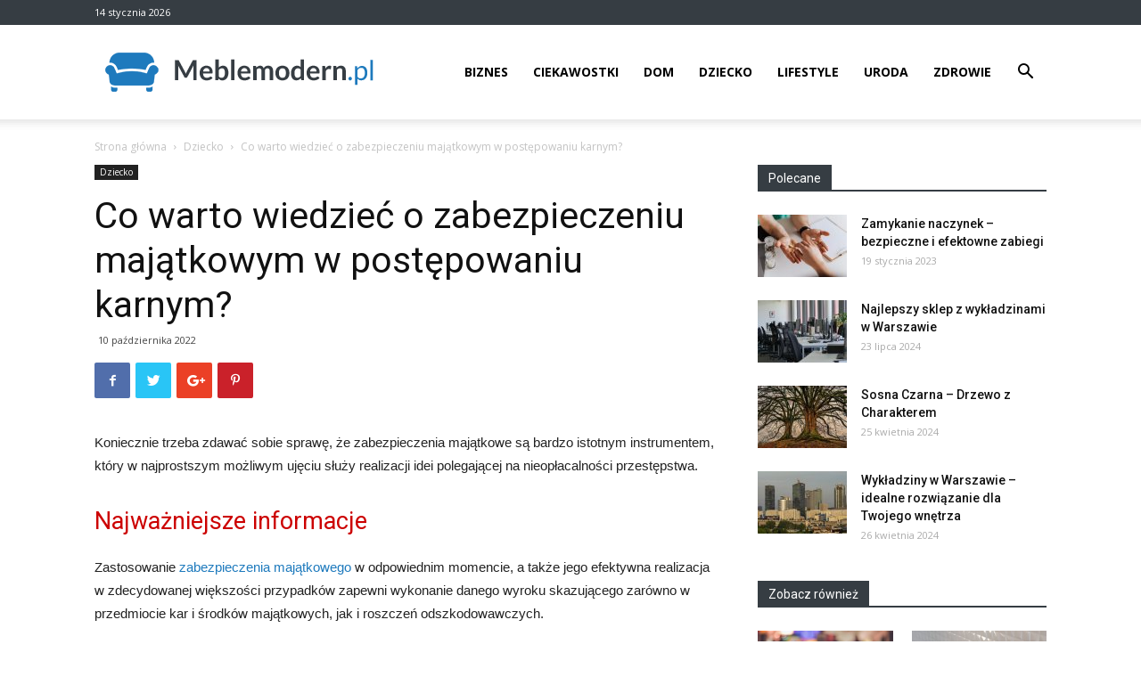

--- FILE ---
content_type: text/html; charset=UTF-8
request_url: https://www.meblemodern.pl/co-warto-wiedziec-o-zabezpieczeniu-majatkowym-w-postepowaniu-karnym/
body_size: 19636
content:
<!doctype html >
<!--[if IE 8]>    <html class="ie8" lang="en"> <![endif]-->
<!--[if IE 9]>    <html class="ie9" lang="en"> <![endif]-->
<!--[if gt IE 8]><!--> <html lang="pl-PL"> <!--<![endif]-->
<head>
    <title>Co warto wiedzieć o zabezpieczeniu majątkowym w postępowaniu karnym? - Meblemodern.pl</title>
    <meta charset="UTF-8" />
    <meta name="viewport" content="width=device-width, initial-scale=1.0">
    <link rel="pingback" href="https://www.meblemodern.pl/xmlrpc.php" />
    <meta name='robots' content='index, follow, max-image-preview:large, max-snippet:-1, max-video-preview:-1' />
<link rel="icon" type="image/png" href="https://www.meblemodern.pl/wp-content/uploads/2018/05/icon.png">
	<!-- This site is optimized with the Yoast SEO plugin v21.2 - https://yoast.com/wordpress/plugins/seo/ -->
	<link rel="canonical" href="https://www.meblemodern.pl/co-warto-wiedziec-o-zabezpieczeniu-majatkowym-w-postepowaniu-karnym/" />
	<meta name="twitter:label1" content="Napisane przez" />
	<meta name="twitter:data1" content="Redakcja" />
	<meta name="twitter:label2" content="Szacowany czas czytania" />
	<meta name="twitter:data2" content="2 minuty" />
	<script type="application/ld+json" class="yoast-schema-graph">{"@context":"https://schema.org","@graph":[{"@type":"WebPage","@id":"https://www.meblemodern.pl/co-warto-wiedziec-o-zabezpieczeniu-majatkowym-w-postepowaniu-karnym/","url":"https://www.meblemodern.pl/co-warto-wiedziec-o-zabezpieczeniu-majatkowym-w-postepowaniu-karnym/","name":"Co warto wiedzieć o zabezpieczeniu majątkowym w postępowaniu karnym? - Meblemodern.pl","isPartOf":{"@id":"https://www.meblemodern.pl/#website"},"datePublished":"2022-10-10T00:00:40+00:00","dateModified":"2022-11-04T14:40:40+00:00","author":{"@id":"https://www.meblemodern.pl/#/schema/person/503ffea9327b1e5fb37b2fcb37392e8e"},"breadcrumb":{"@id":"https://www.meblemodern.pl/co-warto-wiedziec-o-zabezpieczeniu-majatkowym-w-postepowaniu-karnym/#breadcrumb"},"inLanguage":"pl-PL","potentialAction":[{"@type":"ReadAction","target":["https://www.meblemodern.pl/co-warto-wiedziec-o-zabezpieczeniu-majatkowym-w-postepowaniu-karnym/"]}]},{"@type":"BreadcrumbList","@id":"https://www.meblemodern.pl/co-warto-wiedziec-o-zabezpieczeniu-majatkowym-w-postepowaniu-karnym/#breadcrumb","itemListElement":[{"@type":"ListItem","position":1,"name":"Strona główna","item":"https://www.meblemodern.pl/"},{"@type":"ListItem","position":2,"name":"Co warto wiedzieć o zabezpieczeniu majątkowym w postępowaniu karnym?"}]},{"@type":"WebSite","@id":"https://www.meblemodern.pl/#website","url":"https://www.meblemodern.pl/","name":"Meblemodern.pl","description":"","potentialAction":[{"@type":"SearchAction","target":{"@type":"EntryPoint","urlTemplate":"https://www.meblemodern.pl/?s={search_term_string}"},"query-input":"required name=search_term_string"}],"inLanguage":"pl-PL"},{"@type":"Person","@id":"https://www.meblemodern.pl/#/schema/person/503ffea9327b1e5fb37b2fcb37392e8e","name":"Redakcja"}]}</script>
	<!-- / Yoast SEO plugin. -->


<link rel='dns-prefetch' href='//fonts.googleapis.com' />
<link rel="alternate" type="application/rss+xml" title="Meblemodern.pl &raquo; Kanał z wpisami" href="https://www.meblemodern.pl/feed/" />
<link rel="alternate" type="application/rss+xml" title="Meblemodern.pl &raquo; Kanał z komentarzami" href="https://www.meblemodern.pl/comments/feed/" />
<link rel="alternate" type="application/rss+xml" title="Meblemodern.pl &raquo; Co warto wiedzieć o zabezpieczeniu majątkowym w postępowaniu karnym? Kanał z komentarzami" href="https://www.meblemodern.pl/co-warto-wiedziec-o-zabezpieczeniu-majatkowym-w-postepowaniu-karnym/feed/" />
<script type="text/javascript">
window._wpemojiSettings = {"baseUrl":"https:\/\/s.w.org\/images\/core\/emoji\/14.0.0\/72x72\/","ext":".png","svgUrl":"https:\/\/s.w.org\/images\/core\/emoji\/14.0.0\/svg\/","svgExt":".svg","source":{"concatemoji":"https:\/\/www.meblemodern.pl\/wp-includes\/js\/wp-emoji-release.min.js?ver=6.3.1"}};
/*! This file is auto-generated */
!function(i,n){var o,s,e;function c(e){try{var t={supportTests:e,timestamp:(new Date).valueOf()};sessionStorage.setItem(o,JSON.stringify(t))}catch(e){}}function p(e,t,n){e.clearRect(0,0,e.canvas.width,e.canvas.height),e.fillText(t,0,0);var t=new Uint32Array(e.getImageData(0,0,e.canvas.width,e.canvas.height).data),r=(e.clearRect(0,0,e.canvas.width,e.canvas.height),e.fillText(n,0,0),new Uint32Array(e.getImageData(0,0,e.canvas.width,e.canvas.height).data));return t.every(function(e,t){return e===r[t]})}function u(e,t,n){switch(t){case"flag":return n(e,"\ud83c\udff3\ufe0f\u200d\u26a7\ufe0f","\ud83c\udff3\ufe0f\u200b\u26a7\ufe0f")?!1:!n(e,"\ud83c\uddfa\ud83c\uddf3","\ud83c\uddfa\u200b\ud83c\uddf3")&&!n(e,"\ud83c\udff4\udb40\udc67\udb40\udc62\udb40\udc65\udb40\udc6e\udb40\udc67\udb40\udc7f","\ud83c\udff4\u200b\udb40\udc67\u200b\udb40\udc62\u200b\udb40\udc65\u200b\udb40\udc6e\u200b\udb40\udc67\u200b\udb40\udc7f");case"emoji":return!n(e,"\ud83e\udef1\ud83c\udffb\u200d\ud83e\udef2\ud83c\udfff","\ud83e\udef1\ud83c\udffb\u200b\ud83e\udef2\ud83c\udfff")}return!1}function f(e,t,n){var r="undefined"!=typeof WorkerGlobalScope&&self instanceof WorkerGlobalScope?new OffscreenCanvas(300,150):i.createElement("canvas"),a=r.getContext("2d",{willReadFrequently:!0}),o=(a.textBaseline="top",a.font="600 32px Arial",{});return e.forEach(function(e){o[e]=t(a,e,n)}),o}function t(e){var t=i.createElement("script");t.src=e,t.defer=!0,i.head.appendChild(t)}"undefined"!=typeof Promise&&(o="wpEmojiSettingsSupports",s=["flag","emoji"],n.supports={everything:!0,everythingExceptFlag:!0},e=new Promise(function(e){i.addEventListener("DOMContentLoaded",e,{once:!0})}),new Promise(function(t){var n=function(){try{var e=JSON.parse(sessionStorage.getItem(o));if("object"==typeof e&&"number"==typeof e.timestamp&&(new Date).valueOf()<e.timestamp+604800&&"object"==typeof e.supportTests)return e.supportTests}catch(e){}return null}();if(!n){if("undefined"!=typeof Worker&&"undefined"!=typeof OffscreenCanvas&&"undefined"!=typeof URL&&URL.createObjectURL&&"undefined"!=typeof Blob)try{var e="postMessage("+f.toString()+"("+[JSON.stringify(s),u.toString(),p.toString()].join(",")+"));",r=new Blob([e],{type:"text/javascript"}),a=new Worker(URL.createObjectURL(r),{name:"wpTestEmojiSupports"});return void(a.onmessage=function(e){c(n=e.data),a.terminate(),t(n)})}catch(e){}c(n=f(s,u,p))}t(n)}).then(function(e){for(var t in e)n.supports[t]=e[t],n.supports.everything=n.supports.everything&&n.supports[t],"flag"!==t&&(n.supports.everythingExceptFlag=n.supports.everythingExceptFlag&&n.supports[t]);n.supports.everythingExceptFlag=n.supports.everythingExceptFlag&&!n.supports.flag,n.DOMReady=!1,n.readyCallback=function(){n.DOMReady=!0}}).then(function(){return e}).then(function(){var e;n.supports.everything||(n.readyCallback(),(e=n.source||{}).concatemoji?t(e.concatemoji):e.wpemoji&&e.twemoji&&(t(e.twemoji),t(e.wpemoji)))}))}((window,document),window._wpemojiSettings);
</script>
<style type="text/css">
img.wp-smiley,
img.emoji {
	display: inline !important;
	border: none !important;
	box-shadow: none !important;
	height: 1em !important;
	width: 1em !important;
	margin: 0 0.07em !important;
	vertical-align: -0.1em !important;
	background: none !important;
	padding: 0 !important;
}
</style>
	<link rel='stylesheet' id='wp-block-library-css' href='https://www.meblemodern.pl/wp-includes/css/dist/block-library/style.min.css?ver=6.3.1' type='text/css' media='all' />
<style id='classic-theme-styles-inline-css' type='text/css'>
/*! This file is auto-generated */
.wp-block-button__link{color:#fff;background-color:#32373c;border-radius:9999px;box-shadow:none;text-decoration:none;padding:calc(.667em + 2px) calc(1.333em + 2px);font-size:1.125em}.wp-block-file__button{background:#32373c;color:#fff;text-decoration:none}
</style>
<style id='global-styles-inline-css' type='text/css'>
body{--wp--preset--color--black: #000000;--wp--preset--color--cyan-bluish-gray: #abb8c3;--wp--preset--color--white: #ffffff;--wp--preset--color--pale-pink: #f78da7;--wp--preset--color--vivid-red: #cf2e2e;--wp--preset--color--luminous-vivid-orange: #ff6900;--wp--preset--color--luminous-vivid-amber: #fcb900;--wp--preset--color--light-green-cyan: #7bdcb5;--wp--preset--color--vivid-green-cyan: #00d084;--wp--preset--color--pale-cyan-blue: #8ed1fc;--wp--preset--color--vivid-cyan-blue: #0693e3;--wp--preset--color--vivid-purple: #9b51e0;--wp--preset--gradient--vivid-cyan-blue-to-vivid-purple: linear-gradient(135deg,rgba(6,147,227,1) 0%,rgb(155,81,224) 100%);--wp--preset--gradient--light-green-cyan-to-vivid-green-cyan: linear-gradient(135deg,rgb(122,220,180) 0%,rgb(0,208,130) 100%);--wp--preset--gradient--luminous-vivid-amber-to-luminous-vivid-orange: linear-gradient(135deg,rgba(252,185,0,1) 0%,rgba(255,105,0,1) 100%);--wp--preset--gradient--luminous-vivid-orange-to-vivid-red: linear-gradient(135deg,rgba(255,105,0,1) 0%,rgb(207,46,46) 100%);--wp--preset--gradient--very-light-gray-to-cyan-bluish-gray: linear-gradient(135deg,rgb(238,238,238) 0%,rgb(169,184,195) 100%);--wp--preset--gradient--cool-to-warm-spectrum: linear-gradient(135deg,rgb(74,234,220) 0%,rgb(151,120,209) 20%,rgb(207,42,186) 40%,rgb(238,44,130) 60%,rgb(251,105,98) 80%,rgb(254,248,76) 100%);--wp--preset--gradient--blush-light-purple: linear-gradient(135deg,rgb(255,206,236) 0%,rgb(152,150,240) 100%);--wp--preset--gradient--blush-bordeaux: linear-gradient(135deg,rgb(254,205,165) 0%,rgb(254,45,45) 50%,rgb(107,0,62) 100%);--wp--preset--gradient--luminous-dusk: linear-gradient(135deg,rgb(255,203,112) 0%,rgb(199,81,192) 50%,rgb(65,88,208) 100%);--wp--preset--gradient--pale-ocean: linear-gradient(135deg,rgb(255,245,203) 0%,rgb(182,227,212) 50%,rgb(51,167,181) 100%);--wp--preset--gradient--electric-grass: linear-gradient(135deg,rgb(202,248,128) 0%,rgb(113,206,126) 100%);--wp--preset--gradient--midnight: linear-gradient(135deg,rgb(2,3,129) 0%,rgb(40,116,252) 100%);--wp--preset--font-size--small: 13px;--wp--preset--font-size--medium: 20px;--wp--preset--font-size--large: 36px;--wp--preset--font-size--x-large: 42px;--wp--preset--spacing--20: 0.44rem;--wp--preset--spacing--30: 0.67rem;--wp--preset--spacing--40: 1rem;--wp--preset--spacing--50: 1.5rem;--wp--preset--spacing--60: 2.25rem;--wp--preset--spacing--70: 3.38rem;--wp--preset--spacing--80: 5.06rem;--wp--preset--shadow--natural: 6px 6px 9px rgba(0, 0, 0, 0.2);--wp--preset--shadow--deep: 12px 12px 50px rgba(0, 0, 0, 0.4);--wp--preset--shadow--sharp: 6px 6px 0px rgba(0, 0, 0, 0.2);--wp--preset--shadow--outlined: 6px 6px 0px -3px rgba(255, 255, 255, 1), 6px 6px rgba(0, 0, 0, 1);--wp--preset--shadow--crisp: 6px 6px 0px rgba(0, 0, 0, 1);}:where(.is-layout-flex){gap: 0.5em;}:where(.is-layout-grid){gap: 0.5em;}body .is-layout-flow > .alignleft{float: left;margin-inline-start: 0;margin-inline-end: 2em;}body .is-layout-flow > .alignright{float: right;margin-inline-start: 2em;margin-inline-end: 0;}body .is-layout-flow > .aligncenter{margin-left: auto !important;margin-right: auto !important;}body .is-layout-constrained > .alignleft{float: left;margin-inline-start: 0;margin-inline-end: 2em;}body .is-layout-constrained > .alignright{float: right;margin-inline-start: 2em;margin-inline-end: 0;}body .is-layout-constrained > .aligncenter{margin-left: auto !important;margin-right: auto !important;}body .is-layout-constrained > :where(:not(.alignleft):not(.alignright):not(.alignfull)){max-width: var(--wp--style--global--content-size);margin-left: auto !important;margin-right: auto !important;}body .is-layout-constrained > .alignwide{max-width: var(--wp--style--global--wide-size);}body .is-layout-flex{display: flex;}body .is-layout-flex{flex-wrap: wrap;align-items: center;}body .is-layout-flex > *{margin: 0;}body .is-layout-grid{display: grid;}body .is-layout-grid > *{margin: 0;}:where(.wp-block-columns.is-layout-flex){gap: 2em;}:where(.wp-block-columns.is-layout-grid){gap: 2em;}:where(.wp-block-post-template.is-layout-flex){gap: 1.25em;}:where(.wp-block-post-template.is-layout-grid){gap: 1.25em;}.has-black-color{color: var(--wp--preset--color--black) !important;}.has-cyan-bluish-gray-color{color: var(--wp--preset--color--cyan-bluish-gray) !important;}.has-white-color{color: var(--wp--preset--color--white) !important;}.has-pale-pink-color{color: var(--wp--preset--color--pale-pink) !important;}.has-vivid-red-color{color: var(--wp--preset--color--vivid-red) !important;}.has-luminous-vivid-orange-color{color: var(--wp--preset--color--luminous-vivid-orange) !important;}.has-luminous-vivid-amber-color{color: var(--wp--preset--color--luminous-vivid-amber) !important;}.has-light-green-cyan-color{color: var(--wp--preset--color--light-green-cyan) !important;}.has-vivid-green-cyan-color{color: var(--wp--preset--color--vivid-green-cyan) !important;}.has-pale-cyan-blue-color{color: var(--wp--preset--color--pale-cyan-blue) !important;}.has-vivid-cyan-blue-color{color: var(--wp--preset--color--vivid-cyan-blue) !important;}.has-vivid-purple-color{color: var(--wp--preset--color--vivid-purple) !important;}.has-black-background-color{background-color: var(--wp--preset--color--black) !important;}.has-cyan-bluish-gray-background-color{background-color: var(--wp--preset--color--cyan-bluish-gray) !important;}.has-white-background-color{background-color: var(--wp--preset--color--white) !important;}.has-pale-pink-background-color{background-color: var(--wp--preset--color--pale-pink) !important;}.has-vivid-red-background-color{background-color: var(--wp--preset--color--vivid-red) !important;}.has-luminous-vivid-orange-background-color{background-color: var(--wp--preset--color--luminous-vivid-orange) !important;}.has-luminous-vivid-amber-background-color{background-color: var(--wp--preset--color--luminous-vivid-amber) !important;}.has-light-green-cyan-background-color{background-color: var(--wp--preset--color--light-green-cyan) !important;}.has-vivid-green-cyan-background-color{background-color: var(--wp--preset--color--vivid-green-cyan) !important;}.has-pale-cyan-blue-background-color{background-color: var(--wp--preset--color--pale-cyan-blue) !important;}.has-vivid-cyan-blue-background-color{background-color: var(--wp--preset--color--vivid-cyan-blue) !important;}.has-vivid-purple-background-color{background-color: var(--wp--preset--color--vivid-purple) !important;}.has-black-border-color{border-color: var(--wp--preset--color--black) !important;}.has-cyan-bluish-gray-border-color{border-color: var(--wp--preset--color--cyan-bluish-gray) !important;}.has-white-border-color{border-color: var(--wp--preset--color--white) !important;}.has-pale-pink-border-color{border-color: var(--wp--preset--color--pale-pink) !important;}.has-vivid-red-border-color{border-color: var(--wp--preset--color--vivid-red) !important;}.has-luminous-vivid-orange-border-color{border-color: var(--wp--preset--color--luminous-vivid-orange) !important;}.has-luminous-vivid-amber-border-color{border-color: var(--wp--preset--color--luminous-vivid-amber) !important;}.has-light-green-cyan-border-color{border-color: var(--wp--preset--color--light-green-cyan) !important;}.has-vivid-green-cyan-border-color{border-color: var(--wp--preset--color--vivid-green-cyan) !important;}.has-pale-cyan-blue-border-color{border-color: var(--wp--preset--color--pale-cyan-blue) !important;}.has-vivid-cyan-blue-border-color{border-color: var(--wp--preset--color--vivid-cyan-blue) !important;}.has-vivid-purple-border-color{border-color: var(--wp--preset--color--vivid-purple) !important;}.has-vivid-cyan-blue-to-vivid-purple-gradient-background{background: var(--wp--preset--gradient--vivid-cyan-blue-to-vivid-purple) !important;}.has-light-green-cyan-to-vivid-green-cyan-gradient-background{background: var(--wp--preset--gradient--light-green-cyan-to-vivid-green-cyan) !important;}.has-luminous-vivid-amber-to-luminous-vivid-orange-gradient-background{background: var(--wp--preset--gradient--luminous-vivid-amber-to-luminous-vivid-orange) !important;}.has-luminous-vivid-orange-to-vivid-red-gradient-background{background: var(--wp--preset--gradient--luminous-vivid-orange-to-vivid-red) !important;}.has-very-light-gray-to-cyan-bluish-gray-gradient-background{background: var(--wp--preset--gradient--very-light-gray-to-cyan-bluish-gray) !important;}.has-cool-to-warm-spectrum-gradient-background{background: var(--wp--preset--gradient--cool-to-warm-spectrum) !important;}.has-blush-light-purple-gradient-background{background: var(--wp--preset--gradient--blush-light-purple) !important;}.has-blush-bordeaux-gradient-background{background: var(--wp--preset--gradient--blush-bordeaux) !important;}.has-luminous-dusk-gradient-background{background: var(--wp--preset--gradient--luminous-dusk) !important;}.has-pale-ocean-gradient-background{background: var(--wp--preset--gradient--pale-ocean) !important;}.has-electric-grass-gradient-background{background: var(--wp--preset--gradient--electric-grass) !important;}.has-midnight-gradient-background{background: var(--wp--preset--gradient--midnight) !important;}.has-small-font-size{font-size: var(--wp--preset--font-size--small) !important;}.has-medium-font-size{font-size: var(--wp--preset--font-size--medium) !important;}.has-large-font-size{font-size: var(--wp--preset--font-size--large) !important;}.has-x-large-font-size{font-size: var(--wp--preset--font-size--x-large) !important;}
.wp-block-navigation a:where(:not(.wp-element-button)){color: inherit;}
:where(.wp-block-post-template.is-layout-flex){gap: 1.25em;}:where(.wp-block-post-template.is-layout-grid){gap: 1.25em;}
:where(.wp-block-columns.is-layout-flex){gap: 2em;}:where(.wp-block-columns.is-layout-grid){gap: 2em;}
.wp-block-pullquote{font-size: 1.5em;line-height: 1.6;}
</style>
<link rel='stylesheet' id='google-fonts-style-css' href='https://fonts.googleapis.com/css?family=Open+Sans%3A300italic%2C400%2C400italic%2C600%2C600italic%2C700%7CRoboto%3A300%2C400%2C400italic%2C500%2C500italic%2C700%2C900&#038;ver=8.7.2' type='text/css' media='all' />
<link rel='stylesheet' id='td-theme-css' href='https://www.meblemodern.pl/wp-content/themes/Newspaper/style.css?ver=8.7.2' type='text/css' media='all' />
<script type='text/javascript' src='https://www.meblemodern.pl/wp-includes/js/jquery/jquery.min.js?ver=3.7.0' id='jquery-core-js'></script>
<script type='text/javascript' src='https://www.meblemodern.pl/wp-includes/js/jquery/jquery-migrate.min.js?ver=3.4.1' id='jquery-migrate-js'></script>
<link rel="https://api.w.org/" href="https://www.meblemodern.pl/wp-json/" /><link rel="alternate" type="application/json" href="https://www.meblemodern.pl/wp-json/wp/v2/posts/874" /><link rel="EditURI" type="application/rsd+xml" title="RSD" href="https://www.meblemodern.pl/xmlrpc.php?rsd" />
<meta name="generator" content="WordPress 6.3.1" />
<link rel='shortlink' href='https://www.meblemodern.pl/?p=874' />
<link rel="alternate" type="application/json+oembed" href="https://www.meblemodern.pl/wp-json/oembed/1.0/embed?url=https%3A%2F%2Fwww.meblemodern.pl%2Fco-warto-wiedziec-o-zabezpieczeniu-majatkowym-w-postepowaniu-karnym%2F" />
<link rel="alternate" type="text/xml+oembed" href="https://www.meblemodern.pl/wp-json/oembed/1.0/embed?url=https%3A%2F%2Fwww.meblemodern.pl%2Fco-warto-wiedziec-o-zabezpieczeniu-majatkowym-w-postepowaniu-karnym%2F&#038;format=xml" />
<!--[if lt IE 9]><script src="https://html5shim.googlecode.com/svn/trunk/html5.js"></script><![endif]-->
    <link rel="amphtml" href="https://www.meblemodern.pl/co-warto-wiedziec-o-zabezpieczeniu-majatkowym-w-postepowaniu-karnym/amp/">
<!-- JS generated by theme -->

<script>
    
    

	    var tdBlocksArray = []; //here we store all the items for the current page

	    //td_block class - each ajax block uses a object of this class for requests
	    function tdBlock() {
		    this.id = '';
		    this.block_type = 1; //block type id (1-234 etc)
		    this.atts = '';
		    this.td_column_number = '';
		    this.td_current_page = 1; //
		    this.post_count = 0; //from wp
		    this.found_posts = 0; //from wp
		    this.max_num_pages = 0; //from wp
		    this.td_filter_value = ''; //current live filter value
		    this.is_ajax_running = false;
		    this.td_user_action = ''; // load more or infinite loader (used by the animation)
		    this.header_color = '';
		    this.ajax_pagination_infinite_stop = ''; //show load more at page x
	    }


        // td_js_generator - mini detector
        (function(){
            var htmlTag = document.getElementsByTagName("html")[0];

	        if ( navigator.userAgent.indexOf("MSIE 10.0") > -1 ) {
                htmlTag.className += ' ie10';
            }

            if ( !!navigator.userAgent.match(/Trident.*rv\:11\./) ) {
                htmlTag.className += ' ie11';
            }

	        if ( navigator.userAgent.indexOf("Edge") > -1 ) {
                htmlTag.className += ' ieEdge';
            }

            if ( /(iPad|iPhone|iPod)/g.test(navigator.userAgent) ) {
                htmlTag.className += ' td-md-is-ios';
            }

            var user_agent = navigator.userAgent.toLowerCase();
            if ( user_agent.indexOf("android") > -1 ) {
                htmlTag.className += ' td-md-is-android';
            }

            if ( -1 !== navigator.userAgent.indexOf('Mac OS X')  ) {
                htmlTag.className += ' td-md-is-os-x';
            }

            if ( /chrom(e|ium)/.test(navigator.userAgent.toLowerCase()) ) {
               htmlTag.className += ' td-md-is-chrome';
            }

            if ( -1 !== navigator.userAgent.indexOf('Firefox') ) {
                htmlTag.className += ' td-md-is-firefox';
            }

            if ( -1 !== navigator.userAgent.indexOf('Safari') && -1 === navigator.userAgent.indexOf('Chrome') ) {
                htmlTag.className += ' td-md-is-safari';
            }

            if( -1 !== navigator.userAgent.indexOf('IEMobile') ){
                htmlTag.className += ' td-md-is-iemobile';
            }

        })();




        var tdLocalCache = {};

        ( function () {
            "use strict";

            tdLocalCache = {
                data: {},
                remove: function (resource_id) {
                    delete tdLocalCache.data[resource_id];
                },
                exist: function (resource_id) {
                    return tdLocalCache.data.hasOwnProperty(resource_id) && tdLocalCache.data[resource_id] !== null;
                },
                get: function (resource_id) {
                    return tdLocalCache.data[resource_id];
                },
                set: function (resource_id, cachedData) {
                    tdLocalCache.remove(resource_id);
                    tdLocalCache.data[resource_id] = cachedData;
                }
            };
        })();

    
    
var td_viewport_interval_list=[{"limitBottom":767,"sidebarWidth":228},{"limitBottom":1018,"sidebarWidth":300},{"limitBottom":1140,"sidebarWidth":324}];
var td_ajax_url="https:\/\/www.meblemodern.pl\/wp-admin\/admin-ajax.php?td_theme_name=Newspaper&v=8.7.2";
var td_get_template_directory_uri="https:\/\/www.meblemodern.pl\/wp-content\/themes\/Newspaper";
var tds_snap_menu="snap";
var tds_logo_on_sticky="show_header_logo";
var tds_header_style="7";
var td_please_wait="Prosz\u0119 czeka\u0107 ...";
var td_email_user_pass_incorrect="U\u017cytkownik lub has\u0142o niepoprawne!";
var td_email_user_incorrect="E-mail lub nazwa u\u017cytkownika jest niepoprawna!";
var td_email_incorrect="E-mail niepoprawny!";
var tds_more_articles_on_post_enable="";
var tds_more_articles_on_post_time_to_wait="";
var tds_more_articles_on_post_pages_distance_from_top=0;
var tds_theme_color_site_wide="#1e7abd";
var tds_smart_sidebar="enabled";
var tdThemeName="Newspaper";
var td_magnific_popup_translation_tPrev="Poprzedni (Strza\u0142ka w lewo)";
var td_magnific_popup_translation_tNext="Nast\u0119pny (Strza\u0142ka w prawo)";
var td_magnific_popup_translation_tCounter="%curr% z %total%";
var td_magnific_popup_translation_ajax_tError="Zawarto\u015b\u0107 z %url% nie mo\u017ce by\u0107 za\u0142adowana.";
var td_magnific_popup_translation_image_tError="Obraz #%curr% nie mo\u017ce by\u0107 za\u0142adowany.";
var tdDateNamesI18n={"month_names":["stycze\u0144","luty","marzec","kwiecie\u0144","maj","czerwiec","lipiec","sierpie\u0144","wrzesie\u0144","pa\u017adziernik","listopad","grudzie\u0144"],"month_names_short":["sty","lut","mar","kwi","maj","cze","lip","sie","wrz","pa\u017a","lis","gru"],"day_names":["niedziela","poniedzia\u0142ek","wtorek","\u015broda","czwartek","pi\u0105tek","sobota"],"day_names_short":["niedz.","pon.","wt.","\u015br.","czw.","pt.","sob."]};
var td_ad_background_click_link="";
var td_ad_background_click_target="";
</script>


<!-- Header style compiled by theme -->

<style>
    
.td-header-wrap .black-menu .sf-menu > .current-menu-item > a,
    .td-header-wrap .black-menu .sf-menu > .current-menu-ancestor > a,
    .td-header-wrap .black-menu .sf-menu > .current-category-ancestor > a,
    .td-header-wrap .black-menu .sf-menu > li > a:hover,
    .td-header-wrap .black-menu .sf-menu > .sfHover > a,
    .td-header-style-12 .td-header-menu-wrap-full,
    .sf-menu > .current-menu-item > a:after,
    .sf-menu > .current-menu-ancestor > a:after,
    .sf-menu > .current-category-ancestor > a:after,
    .sf-menu > li:hover > a:after,
    .sf-menu > .sfHover > a:after,
    .td-header-style-12 .td-affix,
    .header-search-wrap .td-drop-down-search:after,
    .header-search-wrap .td-drop-down-search .btn:hover,
    input[type=submit]:hover,
    .td-read-more a,
    .td-post-category:hover,
    .td-grid-style-1.td-hover-1 .td-big-grid-post:hover .td-post-category,
    .td-grid-style-5.td-hover-1 .td-big-grid-post:hover .td-post-category,
    .td_top_authors .td-active .td-author-post-count,
    .td_top_authors .td-active .td-author-comments-count,
    .td_top_authors .td_mod_wrap:hover .td-author-post-count,
    .td_top_authors .td_mod_wrap:hover .td-author-comments-count,
    .td-404-sub-sub-title a:hover,
    .td-search-form-widget .wpb_button:hover,
    .td-rating-bar-wrap div,
    .td_category_template_3 .td-current-sub-category,
    .dropcap,
    .td_wrapper_video_playlist .td_video_controls_playlist_wrapper,
    .wpb_default,
    .wpb_default:hover,
    .td-left-smart-list:hover,
    .td-right-smart-list:hover,
    .woocommerce-checkout .woocommerce input.button:hover,
    .woocommerce-page .woocommerce a.button:hover,
    .woocommerce-account div.woocommerce .button:hover,
    #bbpress-forums button:hover,
    .bbp_widget_login .button:hover,
    .td-footer-wrapper .td-post-category,
    .td-footer-wrapper .widget_product_search input[type="submit"]:hover,
    .woocommerce .product a.button:hover,
    .woocommerce .product #respond input#submit:hover,
    .woocommerce .checkout input#place_order:hover,
    .woocommerce .woocommerce.widget .button:hover,
    .single-product .product .summary .cart .button:hover,
    .woocommerce-cart .woocommerce table.cart .button:hover,
    .woocommerce-cart .woocommerce .shipping-calculator-form .button:hover,
    .td-next-prev-wrap a:hover,
    .td-load-more-wrap a:hover,
    .td-post-small-box a:hover,
    .page-nav .current,
    .page-nav:first-child > div,
    .td_category_template_8 .td-category-header .td-category a.td-current-sub-category,
    .td_category_template_4 .td-category-siblings .td-category a:hover,
    #bbpress-forums .bbp-pagination .current,
    #bbpress-forums #bbp-single-user-details #bbp-user-navigation li.current a,
    .td-theme-slider:hover .slide-meta-cat a,
    a.vc_btn-black:hover,
    .td-trending-now-wrapper:hover .td-trending-now-title,
    .td-scroll-up,
    .td-smart-list-button:hover,
    .td-weather-information:before,
    .td-weather-week:before,
    .td_block_exchange .td-exchange-header:before,
    .td_block_big_grid_9.td-grid-style-1 .td-post-category,
    .td_block_big_grid_9.td-grid-style-5 .td-post-category,
    .td-grid-style-6.td-hover-1 .td-module-thumb:after,
    .td-pulldown-syle-2 .td-subcat-dropdown ul:after,
    .td_block_template_9 .td-block-title:after,
    .td_block_template_15 .td-block-title:before,
    div.wpforms-container .wpforms-form div.wpforms-submit-container button[type=submit] {
        background-color: #1e7abd;
    }

    .global-block-template-4 .td-related-title .td-cur-simple-item:before {
        border-color: #1e7abd transparent transparent transparent !important;
    }

    .woocommerce .woocommerce-message .button:hover,
    .woocommerce .woocommerce-error .button:hover,
    .woocommerce .woocommerce-info .button:hover,
    .global-block-template-4 .td-related-title .td-cur-simple-item,
    .global-block-template-3 .td-related-title .td-cur-simple-item,
    .global-block-template-9 .td-related-title:after {
        background-color: #1e7abd !important;
    }

    .woocommerce .product .onsale,
    .woocommerce.widget .ui-slider .ui-slider-handle {
        background: none #1e7abd;
    }

    .woocommerce.widget.widget_layered_nav_filters ul li a {
        background: none repeat scroll 0 0 #1e7abd !important;
    }

    a,
    cite a:hover,
    .td_mega_menu_sub_cats .cur-sub-cat,
    .td-mega-span h3 a:hover,
    .td_mod_mega_menu:hover .entry-title a,
    .header-search-wrap .result-msg a:hover,
    .td-header-top-menu .td-drop-down-search .td_module_wrap:hover .entry-title a,
    .td-header-top-menu .td-icon-search:hover,
    .td-header-wrap .result-msg a:hover,
    .top-header-menu li a:hover,
    .top-header-menu .current-menu-item > a,
    .top-header-menu .current-menu-ancestor > a,
    .top-header-menu .current-category-ancestor > a,
    .td-social-icon-wrap > a:hover,
    .td-header-sp-top-widget .td-social-icon-wrap a:hover,
    .td-page-content blockquote p,
    .td-post-content blockquote p,
    .mce-content-body blockquote p,
    .comment-content blockquote p,
    .wpb_text_column blockquote p,
    .td_block_text_with_title blockquote p,
    .td_module_wrap:hover .entry-title a,
    .td-subcat-filter .td-subcat-list a:hover,
    .td-subcat-filter .td-subcat-dropdown a:hover,
    .td_quote_on_blocks,
    .dropcap2,
    .dropcap3,
    .td_top_authors .td-active .td-authors-name a,
    .td_top_authors .td_mod_wrap:hover .td-authors-name a,
    .td-post-next-prev-content a:hover,
    .author-box-wrap .td-author-social a:hover,
    .td-author-name a:hover,
    .td-author-url a:hover,
    .td_mod_related_posts:hover h3 > a,
    .td-post-template-11 .td-related-title .td-related-left:hover,
    .td-post-template-11 .td-related-title .td-related-right:hover,
    .td-post-template-11 .td-related-title .td-cur-simple-item,
    .td-post-template-11 .td_block_related_posts .td-next-prev-wrap a:hover,
    .comment-reply-link:hover,
    .logged-in-as a:hover,
    #cancel-comment-reply-link:hover,
    .td-search-query,
    .td-category-header .td-pulldown-category-filter-link:hover,
    .td-category-siblings .td-subcat-dropdown a:hover,
    .td-category-siblings .td-subcat-dropdown a.td-current-sub-category,
    .widget a:hover,
    .td_wp_recentcomments a:hover,
    .archive .widget_archive .current,
    .archive .widget_archive .current a,
    .widget_calendar tfoot a:hover,
    .woocommerce a.added_to_cart:hover,
    .woocommerce-account .woocommerce-MyAccount-navigation a:hover,
    #bbpress-forums li.bbp-header .bbp-reply-content span a:hover,
    #bbpress-forums .bbp-forum-freshness a:hover,
    #bbpress-forums .bbp-topic-freshness a:hover,
    #bbpress-forums .bbp-forums-list li a:hover,
    #bbpress-forums .bbp-forum-title:hover,
    #bbpress-forums .bbp-topic-permalink:hover,
    #bbpress-forums .bbp-topic-started-by a:hover,
    #bbpress-forums .bbp-topic-started-in a:hover,
    #bbpress-forums .bbp-body .super-sticky li.bbp-topic-title .bbp-topic-permalink,
    #bbpress-forums .bbp-body .sticky li.bbp-topic-title .bbp-topic-permalink,
    .widget_display_replies .bbp-author-name,
    .widget_display_topics .bbp-author-name,
    .footer-text-wrap .footer-email-wrap a,
    .td-subfooter-menu li a:hover,
    .footer-social-wrap a:hover,
    a.vc_btn-black:hover,
    .td-smart-list-dropdown-wrap .td-smart-list-button:hover,
    .td_module_17 .td-read-more a:hover,
    .td_module_18 .td-read-more a:hover,
    .td_module_19 .td-post-author-name a:hover,
    .td-instagram-user a,
    .td-pulldown-syle-2 .td-subcat-dropdown:hover .td-subcat-more span,
    .td-pulldown-syle-2 .td-subcat-dropdown:hover .td-subcat-more i,
    .td-pulldown-syle-3 .td-subcat-dropdown:hover .td-subcat-more span,
    .td-pulldown-syle-3 .td-subcat-dropdown:hover .td-subcat-more i,
    .td-block-title-wrap .td-wrapper-pulldown-filter .td-pulldown-filter-display-option:hover,
    .td-block-title-wrap .td-wrapper-pulldown-filter .td-pulldown-filter-display-option:hover i,
    .td-block-title-wrap .td-wrapper-pulldown-filter .td-pulldown-filter-link:hover,
    .td-block-title-wrap .td-wrapper-pulldown-filter .td-pulldown-filter-item .td-cur-simple-item,
    .global-block-template-2 .td-related-title .td-cur-simple-item,
    .global-block-template-5 .td-related-title .td-cur-simple-item,
    .global-block-template-6 .td-related-title .td-cur-simple-item,
    .global-block-template-7 .td-related-title .td-cur-simple-item,
    .global-block-template-8 .td-related-title .td-cur-simple-item,
    .global-block-template-9 .td-related-title .td-cur-simple-item,
    .global-block-template-10 .td-related-title .td-cur-simple-item,
    .global-block-template-11 .td-related-title .td-cur-simple-item,
    .global-block-template-12 .td-related-title .td-cur-simple-item,
    .global-block-template-13 .td-related-title .td-cur-simple-item,
    .global-block-template-14 .td-related-title .td-cur-simple-item,
    .global-block-template-15 .td-related-title .td-cur-simple-item,
    .global-block-template-16 .td-related-title .td-cur-simple-item,
    .global-block-template-17 .td-related-title .td-cur-simple-item,
    .td-theme-wrap .sf-menu ul .td-menu-item > a:hover,
    .td-theme-wrap .sf-menu ul .sfHover > a,
    .td-theme-wrap .sf-menu ul .current-menu-ancestor > a,
    .td-theme-wrap .sf-menu ul .current-category-ancestor > a,
    .td-theme-wrap .sf-menu ul .current-menu-item > a,
    .td_outlined_btn {
        color: #1e7abd;
    }

    a.vc_btn-black.vc_btn_square_outlined:hover,
    a.vc_btn-black.vc_btn_outlined:hover,
    .td-mega-menu-page .wpb_content_element ul li a:hover,
    .td-theme-wrap .td-aj-search-results .td_module_wrap:hover .entry-title a,
    .td-theme-wrap .header-search-wrap .result-msg a:hover {
        color: #1e7abd !important;
    }

    .td-next-prev-wrap a:hover,
    .td-load-more-wrap a:hover,
    .td-post-small-box a:hover,
    .page-nav .current,
    .page-nav:first-child > div,
    .td_category_template_8 .td-category-header .td-category a.td-current-sub-category,
    .td_category_template_4 .td-category-siblings .td-category a:hover,
    #bbpress-forums .bbp-pagination .current,
    .post .td_quote_box,
    .page .td_quote_box,
    a.vc_btn-black:hover,
    .td_block_template_5 .td-block-title > *,
    .td_outlined_btn {
        border-color: #1e7abd;
    }

    .td_wrapper_video_playlist .td_video_currently_playing:after {
        border-color: #1e7abd !important;
    }

    .header-search-wrap .td-drop-down-search:before {
        border-color: transparent transparent #1e7abd transparent;
    }

    .block-title > span,
    .block-title > a,
    .block-title > label,
    .widgettitle,
    .widgettitle:after,
    .td-trending-now-title,
    .td-trending-now-wrapper:hover .td-trending-now-title,
    .wpb_tabs li.ui-tabs-active a,
    .wpb_tabs li:hover a,
    .vc_tta-container .vc_tta-color-grey.vc_tta-tabs-position-top.vc_tta-style-classic .vc_tta-tabs-container .vc_tta-tab.vc_active > a,
    .vc_tta-container .vc_tta-color-grey.vc_tta-tabs-position-top.vc_tta-style-classic .vc_tta-tabs-container .vc_tta-tab:hover > a,
    .td_block_template_1 .td-related-title .td-cur-simple-item,
    .woocommerce .product .products h2:not(.woocommerce-loop-product__title),
    .td-subcat-filter .td-subcat-dropdown:hover .td-subcat-more, 
    .td_3D_btn,
    .td_shadow_btn,
    .td_default_btn,
    .td_round_btn, 
    .td_outlined_btn:hover {
    	background-color: #1e7abd;
    }

    .woocommerce div.product .woocommerce-tabs ul.tabs li.active {
    	background-color: #1e7abd !important;
    }

    .block-title,
    .td_block_template_1 .td-related-title,
    .wpb_tabs .wpb_tabs_nav,
    .vc_tta-container .vc_tta-color-grey.vc_tta-tabs-position-top.vc_tta-style-classic .vc_tta-tabs-container,
    .woocommerce div.product .woocommerce-tabs ul.tabs:before {
        border-color: #1e7abd;
    }
    .td_block_wrap .td-subcat-item a.td-cur-simple-item {
	    color: #1e7abd;
	}


    
    .td-grid-style-4 .entry-title
    {
        background-color: rgba(30, 122, 189, 0.7);
    }

    
    .block-title > span,
    .block-title > span > a,
    .block-title > a,
    .block-title > label,
    .widgettitle,
    .widgettitle:after,
    .td-trending-now-title,
    .td-trending-now-wrapper:hover .td-trending-now-title,
    .wpb_tabs li.ui-tabs-active a,
    .wpb_tabs li:hover a,
    .vc_tta-container .vc_tta-color-grey.vc_tta-tabs-position-top.vc_tta-style-classic .vc_tta-tabs-container .vc_tta-tab.vc_active > a,
    .vc_tta-container .vc_tta-color-grey.vc_tta-tabs-position-top.vc_tta-style-classic .vc_tta-tabs-container .vc_tta-tab:hover > a,
    .td_block_template_1 .td-related-title .td-cur-simple-item,
    .woocommerce .product .products h2:not(.woocommerce-loop-product__title),
    .td-subcat-filter .td-subcat-dropdown:hover .td-subcat-more,
    .td-weather-information:before,
    .td-weather-week:before,
    .td_block_exchange .td-exchange-header:before,
    .td-theme-wrap .td_block_template_3 .td-block-title > *,
    .td-theme-wrap .td_block_template_4 .td-block-title > *,
    .td-theme-wrap .td_block_template_7 .td-block-title > *,
    .td-theme-wrap .td_block_template_9 .td-block-title:after,
    .td-theme-wrap .td_block_template_10 .td-block-title::before,
    .td-theme-wrap .td_block_template_11 .td-block-title::before,
    .td-theme-wrap .td_block_template_11 .td-block-title::after,
    .td-theme-wrap .td_block_template_14 .td-block-title,
    .td-theme-wrap .td_block_template_15 .td-block-title:before,
    .td-theme-wrap .td_block_template_17 .td-block-title:before {
        background-color: #363d43;
    }

    .woocommerce div.product .woocommerce-tabs ul.tabs li.active {
    	background-color: #363d43 !important;
    }

    .block-title,
    .td_block_template_1 .td-related-title,
    .wpb_tabs .wpb_tabs_nav,
    .vc_tta-container .vc_tta-color-grey.vc_tta-tabs-position-top.vc_tta-style-classic .vc_tta-tabs-container,
    .woocommerce div.product .woocommerce-tabs ul.tabs:before,
    .td-theme-wrap .td_block_template_5 .td-block-title > *,
    .td-theme-wrap .td_block_template_17 .td-block-title,
    .td-theme-wrap .td_block_template_17 .td-block-title::before {
        border-color: #363d43;
    }

    .td-theme-wrap .td_block_template_4 .td-block-title > *:before,
    .td-theme-wrap .td_block_template_17 .td-block-title::after {
        border-color: #363d43 transparent transparent transparent;
    }

    
    .td-header-wrap .td-header-top-menu-full,
    .td-header-wrap .top-header-menu .sub-menu {
        background-color: #363d43;
    }
    .td-header-style-8 .td-header-top-menu-full {
        background-color: transparent;
    }
    .td-header-style-8 .td-header-top-menu-full .td-header-top-menu {
        background-color: #363d43;
        padding-left: 15px;
        padding-right: 15px;
    }

    .td-header-wrap .td-header-top-menu-full .td-header-top-menu,
    .td-header-wrap .td-header-top-menu-full {
        border-bottom: none;
    }


    
    .td-header-top-menu,
    .td-header-top-menu a,
    .td-header-wrap .td-header-top-menu-full .td-header-top-menu,
    .td-header-wrap .td-header-top-menu-full a,
    .td-header-style-8 .td-header-top-menu,
    .td-header-style-8 .td-header-top-menu a,
    .td-header-top-menu .td-drop-down-search .entry-title a {
        color: #ffffff;
    }

    
    .top-header-menu .current-menu-item > a,
    .top-header-menu .current-menu-ancestor > a,
    .top-header-menu .current-category-ancestor > a,
    .top-header-menu li a:hover,
    .td-header-sp-top-widget .td-icon-search:hover {
        color: #eeeeee;
    }

    
    .td-header-wrap .td-header-sp-top-widget .td-icon-font,
    .td-header-style-7 .td-header-top-menu .td-social-icon-wrap .td-icon-font {
        color: #ffffff;
    }

    
    .td-header-wrap .td-header-sp-top-widget i.td-icon-font:hover {
        color: #eeeeee;
    }


    
    .td-footer-wrapper,
    .td-footer-wrapper .td_block_template_7 .td-block-title > *,
    .td-footer-wrapper .td_block_template_17 .td-block-title,
    .td-footer-wrapper .td-block-title-wrap .td-wrapper-pulldown-filter {
        background-color: #ffffff;
    }

    
    .td-footer-wrapper,
    .td-footer-wrapper a,
    .td-footer-wrapper .block-title a,
    .td-footer-wrapper .block-title span,
    .td-footer-wrapper .block-title label,
    .td-footer-wrapper .td-excerpt,
    .td-footer-wrapper .td-post-author-name span,
    .td-footer-wrapper .td-post-date,
    .td-footer-wrapper .td-social-style3 .td_social_type a,
    .td-footer-wrapper .td-social-style3,
    .td-footer-wrapper .td-social-style4 .td_social_type a,
    .td-footer-wrapper .td-social-style4,
    .td-footer-wrapper .td-social-style9,
    .td-footer-wrapper .td-social-style10,
    .td-footer-wrapper .td-social-style2 .td_social_type a,
    .td-footer-wrapper .td-social-style8 .td_social_type a,
    .td-footer-wrapper .td-social-style2 .td_social_type,
    .td-footer-wrapper .td-social-style8 .td_social_type,
    .td-footer-template-13 .td-social-name,
    .td-footer-wrapper .td_block_template_7 .td-block-title > * {
        color: #363d43;
    }

    .td-footer-wrapper .widget_calendar th,
    .td-footer-wrapper .widget_calendar td,
    .td-footer-wrapper .td-social-style2 .td_social_type .td-social-box,
    .td-footer-wrapper .td-social-style8 .td_social_type .td-social-box,
    .td-social-style-2 .td-icon-font:after {
        border-color: #363d43;
    }

    .td-footer-wrapper .td-module-comments a,
    .td-footer-wrapper .td-post-category,
    .td-footer-wrapper .td-slide-meta .td-post-author-name span,
    .td-footer-wrapper .td-slide-meta .td-post-date {
        color: #fff;
    }

    
    .td-footer-bottom-full .td-container::before {
        background-color: rgba(54, 61, 67, 0.1);
    }

    
	.td-footer-wrapper .block-title > span,
    .td-footer-wrapper .block-title > a,
    .td-footer-wrapper .widgettitle,
    .td-theme-wrap .td-footer-wrapper .td-container .td-block-title > *,
    .td-theme-wrap .td-footer-wrapper .td_block_template_6 .td-block-title:before {
    	color: #363d43;
    }

    
    .td-sub-footer-container {
        background-color: #363d43;
    }

    
    .td-post-content h1,
    .td-post-content h2,
    .td-post-content h3,
    .td-post-content h4,
    .td-post-content h5,
    .td-post-content h6 {
    	color: #cc0000;
    }

    
    .td-footer-wrapper::before {
        background-size: cover;
    }

    
    .td-footer-wrapper::before {
        background-position: center center;
    }

    
    .td-footer-wrapper::before {
        opacity: 0.1;
    }
</style>

<!-- Global site tag (gtag.js) - Google Analytics -->
<script async src="https://www.googletagmanager.com/gtag/js?id=UA-107409128-27"></script>
<script>
  window.dataLayer = window.dataLayer || [];
  function gtag(){dataLayer.push(arguments);}
  gtag('js', new Date());

  gtag('config', 'UA-107409128-27');
</script>
<script type="application/ld+json">
                        {
                            "@context": "http://schema.org",
                            "@type": "BreadcrumbList",
                            "itemListElement": [{
                            "@type": "ListItem",
                            "position": 1,
                                "item": {
                                "@type": "WebSite",
                                "@id": "https://www.meblemodern.pl/",
                                "name": "Strona główna"                                               
                            }
                        },{
                            "@type": "ListItem",
                            "position": 2,
                                "item": {
                                "@type": "WebPage",
                                "@id": "https://www.meblemodern.pl/kategoria/dziecko/",
                                "name": "Dziecko"
                            }
                        },{
                            "@type": "ListItem",
                            "position": 3,
                                "item": {
                                "@type": "WebPage",
                                "@id": "https://www.meblemodern.pl/co-warto-wiedziec-o-zabezpieczeniu-majatkowym-w-postepowaniu-karnym/",
                                "name": "Co warto wiedzieć o zabezpieczeniu majątkowym w postępowaniu karnym?"                                
                            }
                        }    ]
                        }
                       </script></head>

<body data-rsssl=1 class="post-template-default single single-post postid-874 single-format-standard co-warto-wiedziec-o-zabezpieczeniu-majatkowym-w-postepowaniu-karnym global-block-template-1 td-full-layout" itemscope="itemscope" itemtype="https://schema.org/WebPage">

        <div class="td-scroll-up"><i class="td-icon-menu-up"></i></div>
    
    <div class="td-menu-background"></div>
<div id="td-mobile-nav">
    <div class="td-mobile-container">
        <!-- mobile menu top section -->
        <div class="td-menu-socials-wrap">
            <!-- socials -->
            <div class="td-menu-socials">
                            </div>
            <!-- close button -->
            <div class="td-mobile-close">
                <a href="#"><i class="td-icon-close-mobile"></i></a>
            </div>
        </div>

        <!-- login section -->
        
        <!-- menu section -->
        <div class="td-mobile-content">
            <div class="menu-main_menu-container"><ul id="menu-main_menu" class="td-mobile-main-menu"><li id="menu-item-117" class="menu-item menu-item-type-taxonomy menu-item-object-category menu-item-first menu-item-117"><a href="https://www.meblemodern.pl/kategoria/biznes/">Biznes</a></li>
<li id="menu-item-68" class="menu-item menu-item-type-taxonomy menu-item-object-category menu-item-68"><a href="https://www.meblemodern.pl/kategoria/ciekawostki/">Ciekawostki</a></li>
<li id="menu-item-118" class="menu-item menu-item-type-taxonomy menu-item-object-category menu-item-118"><a href="https://www.meblemodern.pl/kategoria/dom/">Dom</a></li>
<li id="menu-item-69" class="menu-item menu-item-type-taxonomy menu-item-object-category current-post-ancestor current-menu-parent current-post-parent menu-item-69"><a href="https://www.meblemodern.pl/kategoria/dziecko/">Dziecko</a></li>
<li id="menu-item-119" class="menu-item menu-item-type-taxonomy menu-item-object-category menu-item-119"><a href="https://www.meblemodern.pl/kategoria/lifestyle/">Lifestyle</a></li>
<li id="menu-item-70" class="menu-item menu-item-type-taxonomy menu-item-object-category menu-item-70"><a href="https://www.meblemodern.pl/kategoria/uroda/">Uroda</a></li>
<li id="menu-item-71" class="menu-item menu-item-type-taxonomy menu-item-object-category menu-item-71"><a href="https://www.meblemodern.pl/kategoria/zdrowie/">Zdrowie</a></li>
</ul></div>        </div>
    </div>

    <!-- register/login section -->
    </div>    <div class="td-search-background"></div>
<div class="td-search-wrap-mob">
	<div class="td-drop-down-search" aria-labelledby="td-header-search-button">
		<form method="get" class="td-search-form" action="https://www.meblemodern.pl/">
			<!-- close button -->
			<div class="td-search-close">
				<a href="#"><i class="td-icon-close-mobile"></i></a>
			</div>
			<div role="search" class="td-search-input">
				<span>Wyszukiwanie</span>
				<input id="td-header-search-mob" type="text" value="" name="s" autocomplete="off" />
			</div>
		</form>
		<div id="td-aj-search-mob"></div>
	</div>
</div>    
    
    <div id="td-outer-wrap" class="td-theme-wrap">
    
        <!--
Header style 7
-->


<div class="td-header-wrap td-header-style-7 ">
    
        <div class="td-header-top-menu-full td-container-wrap ">
        <div class="td-container td-header-row td-header-top-menu">
            
    <div class="top-bar-style-1">
        
<div class="td-header-sp-top-menu">


	        <div class="td_data_time">
            <div >

                14 stycznia 2026
            </div>
        </div>
    </div>
        <div class="td-header-sp-top-widget">
    
    
            </div>    </div>

<!-- LOGIN MODAL -->
        </div>
    </div>
    
    <div class="td-header-menu-wrap-full td-container-wrap ">
        
        <div class="td-header-menu-wrap td-header-gradient ">
            <div class="td-container td-header-row td-header-main-menu">
                <div class="td-header-sp-logo">
                            <a class="td-main-logo" href="https://www.meblemodern.pl/">
            <img class="td-retina-data" data-retina="https://www.meblemodern.pl/wp-content/uploads/2018/05/logo.png" src="https://www.meblemodern.pl/wp-content/uploads/2018/05/logo.png" alt="Meblemodern.pl"/>
            <span class="td-visual-hidden">Meblemodern.pl</span>
        </a>
                    </div>
                    
    <div class="header-search-wrap">
        <div class="td-search-btns-wrap">
            <a id="td-header-search-button" href="#" role="button" class="dropdown-toggle " data-toggle="dropdown"><i class="td-icon-search"></i></a>
            <a id="td-header-search-button-mob" href="#" role="button" class="dropdown-toggle " data-toggle="dropdown"><i class="td-icon-search"></i></a>
        </div>

        <div class="td-drop-down-search" aria-labelledby="td-header-search-button">
            <form method="get" class="td-search-form" action="https://www.meblemodern.pl/">
                <div role="search" class="td-head-form-search-wrap">
                    <input id="td-header-search" type="text" value="" name="s" autocomplete="off" /><input class="wpb_button wpb_btn-inverse btn" type="submit" id="td-header-search-top" value="Wyszukiwanie" />
                </div>
            </form>
            <div id="td-aj-search"></div>
        </div>
    </div>

<div id="td-header-menu" role="navigation">
    <div id="td-top-mobile-toggle"><a href="#"><i class="td-icon-font td-icon-mobile"></i></a></div>
    <div class="td-main-menu-logo td-logo-in-header">
        		<a class="td-mobile-logo td-sticky-header" href="https://www.meblemodern.pl/">
			<img class="td-retina-data" data-retina="https://www.meblemodern.pl/wp-content/uploads/2018/05/logo.png" src="https://www.meblemodern.pl/wp-content/uploads/2018/05/logo.png" alt="Meblemodern.pl"/>
		</a>
			<a class="td-header-logo td-sticky-header" href="https://www.meblemodern.pl/">
			<img class="td-retina-data" data-retina="https://www.meblemodern.pl/wp-content/uploads/2018/05/logo.png" src="https://www.meblemodern.pl/wp-content/uploads/2018/05/logo.png" alt="Meblemodern.pl"/>
		</a>
	    </div>
    <div class="menu-main_menu-container"><ul id="menu-main_menu-1" class="sf-menu"><li class="menu-item menu-item-type-taxonomy menu-item-object-category menu-item-first td-menu-item td-normal-menu menu-item-117"><a href="https://www.meblemodern.pl/kategoria/biznes/">Biznes</a></li>
<li class="menu-item menu-item-type-taxonomy menu-item-object-category td-menu-item td-normal-menu menu-item-68"><a href="https://www.meblemodern.pl/kategoria/ciekawostki/">Ciekawostki</a></li>
<li class="menu-item menu-item-type-taxonomy menu-item-object-category td-menu-item td-normal-menu menu-item-118"><a href="https://www.meblemodern.pl/kategoria/dom/">Dom</a></li>
<li class="menu-item menu-item-type-taxonomy menu-item-object-category current-post-ancestor current-menu-parent current-post-parent td-menu-item td-normal-menu menu-item-69"><a href="https://www.meblemodern.pl/kategoria/dziecko/">Dziecko</a></li>
<li class="menu-item menu-item-type-taxonomy menu-item-object-category td-menu-item td-normal-menu menu-item-119"><a href="https://www.meblemodern.pl/kategoria/lifestyle/">Lifestyle</a></li>
<li class="menu-item menu-item-type-taxonomy menu-item-object-category td-menu-item td-normal-menu menu-item-70"><a href="https://www.meblemodern.pl/kategoria/uroda/">Uroda</a></li>
<li class="menu-item menu-item-type-taxonomy menu-item-object-category td-menu-item td-normal-menu menu-item-71"><a href="https://www.meblemodern.pl/kategoria/zdrowie/">Zdrowie</a></li>
</ul></div></div>            </div>
        </div>
    </div>

    
</div><div class="td-main-content-wrap td-container-wrap">

    <div class="td-container td-post-template-default ">
        <div class="td-crumb-container"><div class="entry-crumbs"><span><a title="" class="entry-crumb" href="https://www.meblemodern.pl/">Strona główna</a></span> <i class="td-icon-right td-bread-sep"></i> <span><a title="Zobacz wszystkie wiadomości Dziecko" class="entry-crumb" href="https://www.meblemodern.pl/kategoria/dziecko/">Dziecko</a></span> <i class="td-icon-right td-bread-sep td-bred-no-url-last"></i> <span class="td-bred-no-url-last">Co warto wiedzieć o zabezpieczeniu majątkowym w postępowaniu karnym?</span></div></div>

        <div class="td-pb-row">
                                    <div class="td-pb-span8 td-main-content" role="main">
                            <div class="td-ss-main-content">
                                
    <article id="post-874" class="post-874 post type-post status-publish format-standard hentry category-dziecko" itemscope itemtype="https://schema.org/Article">
        <div class="td-post-header">

            <ul class="td-category"><li class="entry-category"><a  href="https://www.meblemodern.pl/kategoria/dziecko/">Dziecko</a></li></ul>
            <header class="td-post-title">
                <h1 class="entry-title">Co warto wiedzieć o zabezpieczeniu majątkowym w postępowaniu karnym?</h1>

                

                <div class="td-module-meta-info">
                                        <span class="td-post-date td-post-date-no-dot"><time class="entry-date updated td-module-date" datetime="2022-10-10T02:00:40+00:00" >10 października 2022</time></span>                                                        </div>

            </header>

        </div>

        <div class="td-post-sharing-top"><div id="td_uid_1_6967abdeb87d5" class="td-post-sharing td-ps-bg td-ps-notext td-post-sharing-style1 "><div class="td-post-sharing-visible"><a class="td-social-sharing-button td-social-sharing-button-js td-social-network td-social-facebook" href="https://www.facebook.com/sharer.php?u=https%3A%2F%2Fwww.meblemodern.pl%2Fco-warto-wiedziec-o-zabezpieczeniu-majatkowym-w-postepowaniu-karnym%2F">
                                        <div class="td-social-but-icon"><i class="td-icon-facebook"></i></div>
                                        <div class="td-social-but-text">Facebook</div>
                                    </a><a class="td-social-sharing-button td-social-sharing-button-js td-social-network td-social-twitter" href="https://twitter.com/intent/tweet?text=Co+warto+wiedzie%C4%87+o+zabezpieczeniu+maj%C4%85tkowym+w+post%C4%99powaniu+karnym%3F&url=https%3A%2F%2Fwww.meblemodern.pl%2Fco-warto-wiedziec-o-zabezpieczeniu-majatkowym-w-postepowaniu-karnym%2F&via=Meblemodern.pl">
                                        <div class="td-social-but-icon"><i class="td-icon-twitter"></i></div>
                                        <div class="td-social-but-text">Twitter</div>
                                    </a><a class="td-social-sharing-button td-social-sharing-button-js td-social-network td-social-googleplus" href="https://plus.google.com/share?url=https://www.meblemodern.pl/co-warto-wiedziec-o-zabezpieczeniu-majatkowym-w-postepowaniu-karnym/">
                                        <div class="td-social-but-icon"><i class="td-icon-googleplus"></i></div>
                                        <div class="td-social-but-text">Google+</div>
                                    </a><a class="td-social-sharing-button td-social-sharing-button-js td-social-network td-social-pinterest" href="https://pinterest.com/pin/create/button/?url=https://www.meblemodern.pl/co-warto-wiedziec-o-zabezpieczeniu-majatkowym-w-postepowaniu-karnym/&amp;media=&description=Co+warto+wiedzie%C4%87+o+zabezpieczeniu+maj%C4%85tkowym+w+post%C4%99powaniu+karnym%3F">
                                        <div class="td-social-but-icon"><i class="td-icon-pinterest"></i></div>
                                        <div class="td-social-but-text">Pinterest</div>
                                    </a><a class="td-social-sharing-button td-social-sharing-button-js td-social-network td-social-whatsapp" href="whatsapp://send?text=Co warto wiedzieć o zabezpieczeniu majątkowym w postępowaniu karnym? %0A%0A https://www.meblemodern.pl/co-warto-wiedziec-o-zabezpieczeniu-majatkowym-w-postepowaniu-karnym/">
                                        <div class="td-social-but-icon"><i class="td-icon-whatsapp"></i></div>
                                        <div class="td-social-but-text">WhatsApp</div>
                                    </a></div><div class="td-social-sharing-hidden"><ul class="td-pulldown-filter-list"></ul><a class="td-social-sharing-button td-social-handler td-social-expand-tabs" href="#" data-block-uid="td_uid_1_6967abdeb87d5">
                                    <div class="td-social-but-icon"><i class="td-icon-plus td-social-expand-tabs-icon"></i></div>
                                </a></div></div></div>

        <div class="td-post-content">

        
        <p>Koniecznie trzeba zdawać sobie sprawę, że zabezpieczenia majątkowe są bardzo istotnym instrumentem, który w najprostszym możliwym ujęciu służy realizacji idei polegającej na nieopłacalności przestępstwa.<br />
<span id="more-874"></span></p>
<h2>Najważniejsze informacje</h2>
<p>Zastosowanie <a href="https://derekflak.pl/zabezpieczenia-majatkowe/">zabezpieczenia majątkowego</a> w odpowiednim momencie, a także jego efektywna realizacja w zdecydowanej większości przypadków zapewni wykonanie danego wyroku skazującego zarówno w przedmiocie kar i środków majątkowych, jak i roszczeń odszkodowawczych.</p>
<p>Należy mieć świadomość, że zabezpieczenie majątkowe praktycznie gwarantuje wykonalność przyszłego orzeczenia w zakresie niektórych środków kompensacyjnych, karnych.</p>
<h2>Jakie jeszcze zadanie ma zabezpieczenie majątkowe?</h2>
<p>Warto wiedzieć, że zabezpieczenie majątkowe bardzo utrudnia lub uniemożliwia ukrycie lub usunięcie majątku danego sprawcy, z którego mogą być zrealizowane orzeczone środki czy kary. Koniecznie trzeba zdawać sobie sprawę, że bardzo sprawne wykonanie orzeczenia będzie decydowało o skuteczności postępowania.</p>
<p>Godny uwagi jest również fakt, że omawiane zabezpieczenie majątkowe następuje z urzędu. W najprostszym możliwym ujęciu oznacza to, że zawsze wydanie postępowania związanego z zabezpieczeniem będzie fakultatywne.</p>
<h2>Co warto wiedzieć o sposobie zabezpieczenia majątku?</h2>
<p>Należy zaznaczyć, że sposoby zabezpieczenia majątkowego są precyzowane bardzo dokładnie przez kodeks postępowania cywilnego. Zabezpieczenie roszczeń pieniężnych może nastąpić przez zajęcie wynagrodzenia za pracę, ruchomości czy wierzytelności z rachunku bankowego.</p>
<p>Ponadto może dojść do obciążenia przymusową hipoteką nieruchomości obowiązanego. Zdarzają się także sytuacje, że dochodzi do obciążenia hipoteką morską statku lub statku w budowie.</p>
<h2>W jaki sposób podejmowana jest decyzja o zabezpieczeniu majątkowym?</h2>
<p>Koniecznie trzeba zdawać sobie sprawę, że decyzja o zabezpieczeniu majątkowym w postępowaniu przygotowawczym jest podejmowana przez prokuratora. Oczywiście muszą zaistnieć podstawy do zastosowania omawianego zabezpieczenia.</p>
<p>Jeżeli w toku postępowania okazałoby się, że określony oskarżony nie będzie w posiadaniu mienia, które mogłoby zostać zabezpieczone. Zadaniem prokuratora jest odstąpienie od zabezpieczenia majątkowego.</p>
        </div>


        <footer>
                        
            <div class="td-post-source-tags">
                                            </div>

            <div class="td-post-sharing-bottom"><div class="td-post-sharing-classic"><iframe frameBorder="0" src="https://www.facebook.com/plugins/like.php?href=https://www.meblemodern.pl/co-warto-wiedziec-o-zabezpieczeniu-majatkowym-w-postepowaniu-karnym/&amp;layout=button_count&amp;show_faces=false&amp;width=105&amp;action=like&amp;colorscheme=light&amp;height=21" style="border:none; overflow:hidden; width:105px; height:21px; background-color:transparent;"></iframe></div><div id="td_uid_3_6967abdeb9272" class="td-post-sharing td-ps-bg td-ps-notext td-post-sharing-style1 "><div class="td-post-sharing-visible"><a class="td-social-sharing-button td-social-sharing-button-js td-social-network td-social-facebook" href="https://www.facebook.com/sharer.php?u=https%3A%2F%2Fwww.meblemodern.pl%2Fco-warto-wiedziec-o-zabezpieczeniu-majatkowym-w-postepowaniu-karnym%2F">
                                        <div class="td-social-but-icon"><i class="td-icon-facebook"></i></div>
                                        <div class="td-social-but-text">Facebook</div>
                                    </a><a class="td-social-sharing-button td-social-sharing-button-js td-social-network td-social-twitter" href="https://twitter.com/intent/tweet?text=Co+warto+wiedzie%C4%87+o+zabezpieczeniu+maj%C4%85tkowym+w+post%C4%99powaniu+karnym%3F&url=https%3A%2F%2Fwww.meblemodern.pl%2Fco-warto-wiedziec-o-zabezpieczeniu-majatkowym-w-postepowaniu-karnym%2F&via=Meblemodern.pl">
                                        <div class="td-social-but-icon"><i class="td-icon-twitter"></i></div>
                                        <div class="td-social-but-text">Twitter</div>
                                    </a><a class="td-social-sharing-button td-social-sharing-button-js td-social-network td-social-googleplus" href="https://plus.google.com/share?url=https://www.meblemodern.pl/co-warto-wiedziec-o-zabezpieczeniu-majatkowym-w-postepowaniu-karnym/">
                                        <div class="td-social-but-icon"><i class="td-icon-googleplus"></i></div>
                                        <div class="td-social-but-text">Google+</div>
                                    </a><a class="td-social-sharing-button td-social-sharing-button-js td-social-network td-social-pinterest" href="https://pinterest.com/pin/create/button/?url=https://www.meblemodern.pl/co-warto-wiedziec-o-zabezpieczeniu-majatkowym-w-postepowaniu-karnym/&amp;media=&description=Co+warto+wiedzie%C4%87+o+zabezpieczeniu+maj%C4%85tkowym+w+post%C4%99powaniu+karnym%3F">
                                        <div class="td-social-but-icon"><i class="td-icon-pinterest"></i></div>
                                        <div class="td-social-but-text">Pinterest</div>
                                    </a><a class="td-social-sharing-button td-social-sharing-button-js td-social-network td-social-whatsapp" href="whatsapp://send?text=Co warto wiedzieć o zabezpieczeniu majątkowym w postępowaniu karnym? %0A%0A https://www.meblemodern.pl/co-warto-wiedziec-o-zabezpieczeniu-majatkowym-w-postepowaniu-karnym/">
                                        <div class="td-social-but-icon"><i class="td-icon-whatsapp"></i></div>
                                        <div class="td-social-but-text">WhatsApp</div>
                                    </a></div><div class="td-social-sharing-hidden"><ul class="td-pulldown-filter-list"></ul><a class="td-social-sharing-button td-social-handler td-social-expand-tabs" href="#" data-block-uid="td_uid_3_6967abdeb9272">
                                    <div class="td-social-but-icon"><i class="td-icon-plus td-social-expand-tabs-icon"></i></div>
                                </a></div></div></div>            <div class="td-block-row td-post-next-prev"><div class="td-block-span6 td-post-prev-post"><div class="td-post-next-prev-content"><span>Poprzedni artykuł</span><a href="https://www.meblemodern.pl/jak-bezinwazyjnie-osiagnac-efekt-odmlodzonej-skory/">Jak bezinwazyjnie osiągnąć efekt odmłodzonej skóry?</a></div></div><div class="td-next-prev-separator"></div><div class="td-block-span6 td-post-next-post"><div class="td-post-next-prev-content"><span>Następny artykuł</span><a href="https://www.meblemodern.pl/jakie-powinny-byc-szklane-sciany-przeciwpozarowe/">Jakie powinny być szklane ściany przeciwpożarowe?</a></div></div></div>            <div class="td-author-name vcard author" style="display: none"><span class="fn"><a href="https://www.meblemodern.pl/author/redakcja/">Redakcja</a></span></div>	        <span class="td-page-meta" itemprop="author" itemscope itemtype="https://schema.org/Person"><meta itemprop="name" content="Redakcja"></span><meta itemprop="datePublished" content="2022-10-10T02:00:40+00:00"><meta itemprop="dateModified" content="2022-11-04T15:40:40+01:00"><meta itemscope itemprop="mainEntityOfPage" itemType="https://schema.org/WebPage" itemid="https://www.meblemodern.pl/co-warto-wiedziec-o-zabezpieczeniu-majatkowym-w-postepowaniu-karnym/"/><span class="td-page-meta" itemprop="publisher" itemscope itemtype="https://schema.org/Organization"><span class="td-page-meta" itemprop="logo" itemscope itemtype="https://schema.org/ImageObject"><meta itemprop="url" content="https://www.meblemodern.pl/wp-content/uploads/2018/05/logo.png"></span><meta itemprop="name" content="Meblemodern.pl"></span><meta itemprop="headline " content="Co warto wiedzieć o zabezpieczeniu majątkowym w postępowaniu karnym?"><span class="td-page-meta" itemprop="image" itemscope itemtype="https://schema.org/ImageObject"><meta itemprop="url" content="https://www.meblemodern.pl/wp-content/themes/Newspaper/images/no-thumb/td_meta_replacement.png"><meta itemprop="width" content="1068"><meta itemprop="height" content="580"></span>        </footer>

    </article> <!-- /.post -->

    <div class="td_block_wrap td_block_related_posts td_uid_4_6967abdeb9d4e_rand td_with_ajax_pagination td-pb-border-top td_block_template_1"  data-td-block-uid="td_uid_4_6967abdeb9d4e" ><script>var block_td_uid_4_6967abdeb9d4e = new tdBlock();
block_td_uid_4_6967abdeb9d4e.id = "td_uid_4_6967abdeb9d4e";
block_td_uid_4_6967abdeb9d4e.atts = '{"limit":3,"ajax_pagination":"next_prev","live_filter":"cur_post_same_categories","td_ajax_filter_type":"td_custom_related","class":"td_uid_4_6967abdeb9d4e_rand","td_column_number":3,"live_filter_cur_post_id":874,"live_filter_cur_post_author":"1","block_template_id":"","header_color":"","ajax_pagination_infinite_stop":"","offset":"","td_ajax_preloading":"","td_filter_default_txt":"","td_ajax_filter_ids":"","el_class":"","color_preset":"","border_top":"","css":"","tdc_css":"","tdc_css_class":"td_uid_4_6967abdeb9d4e_rand","tdc_css_class_style":"td_uid_4_6967abdeb9d4e_rand_style"}';
block_td_uid_4_6967abdeb9d4e.td_column_number = "3";
block_td_uid_4_6967abdeb9d4e.block_type = "td_block_related_posts";
block_td_uid_4_6967abdeb9d4e.post_count = "3";
block_td_uid_4_6967abdeb9d4e.found_posts = "17";
block_td_uid_4_6967abdeb9d4e.header_color = "";
block_td_uid_4_6967abdeb9d4e.ajax_pagination_infinite_stop = "";
block_td_uid_4_6967abdeb9d4e.max_num_pages = "6";
tdBlocksArray.push(block_td_uid_4_6967abdeb9d4e);
</script><h4 class="td-related-title td-block-title"><a id="td_uid_5_6967abdebaa5a" class="td-related-left td-cur-simple-item" data-td_filter_value="" data-td_block_id="td_uid_4_6967abdeb9d4e" href="#">PODOBNE ARTYKUŁY</a><a id="td_uid_6_6967abdebaa5f" class="td-related-right" data-td_filter_value="td_related_more_from_author" data-td_block_id="td_uid_4_6967abdeb9d4e" href="#">WIĘCEJ OD AUTORA</a></h4><div id=td_uid_4_6967abdeb9d4e class="td_block_inner">

	<div class="td-related-row">

	<div class="td-related-span4">

        <div class="td_module_related_posts td-animation-stack td_mod_related_posts">
            <div class="td-module-image">
                <div class="td-module-thumb"><a href="https://www.meblemodern.pl/kurs-maturalny-z-matematyki-droga-do-sukcesu/" rel="bookmark" class="td-image-wrap" title="Kurs maturalny z matematyki &#8211; droga do sukcesu"><img width="218" height="150" class="entry-thumb" src="https://www.meblemodern.pl/wp-content/uploads/2025/05/W-maturalni-2025-04-maturalni_kurs-maturalny-matematyka_24_3-218x150.jpg" srcset="https://www.meblemodern.pl/wp-content/uploads/2025/05/W-maturalni-2025-04-maturalni_kurs-maturalny-matematyka_24_3-218x150.jpg 218w, https://www.meblemodern.pl/wp-content/uploads/2025/05/W-maturalni-2025-04-maturalni_kurs-maturalny-matematyka_24_3-100x70.jpg 100w" sizes="(max-width: 218px) 100vw, 218px" alt="W-maturalni-2025-04 - maturalni_kurs maturalny matematyka_24_3.jpg" title="Kurs maturalny z matematyki &#8211; droga do sukcesu"/></a></div>                            </div>
            <div class="item-details">
                <h3 class="entry-title td-module-title"><a href="https://www.meblemodern.pl/kurs-maturalny-z-matematyki-droga-do-sukcesu/" rel="bookmark" title="Kurs maturalny z matematyki &#8211; droga do sukcesu">Kurs maturalny z matematyki &#8211; droga do sukcesu</a></h3>            </div>
        </div>
        
	</div> <!-- ./td-related-span4 -->

	<div class="td-related-span4">

        <div class="td_module_related_posts td-animation-stack td_mod_related_posts">
            <div class="td-module-image">
                <div class="td-module-thumb"><a href="https://www.meblemodern.pl/nowoczesne-pamiatki-chrztu-elegancja-w-minimalistycznym-wydaniu/" rel="bookmark" class="td-image-wrap" title="Nowoczesne pamiątki chrztu – elegancja w minimalistycznym wydaniu"><img width="218" height="150" class="entry-thumb" src="https://www.meblemodern.pl/wp-content/uploads/2025/04/grawernia-pamiatka-chrztu-swietego-3-218x150.jpg" srcset="https://www.meblemodern.pl/wp-content/uploads/2025/04/grawernia-pamiatka-chrztu-swietego-3-218x150.jpg 218w, https://www.meblemodern.pl/wp-content/uploads/2025/04/grawernia-pamiatka-chrztu-swietego-3-100x70.jpg 100w" sizes="(max-width: 218px) 100vw, 218px" alt="grawernia - pamiątka chrztu świętego 3.jpg" title="Nowoczesne pamiątki chrztu – elegancja w minimalistycznym wydaniu"/></a></div>                            </div>
            <div class="item-details">
                <h3 class="entry-title td-module-title"><a href="https://www.meblemodern.pl/nowoczesne-pamiatki-chrztu-elegancja-w-minimalistycznym-wydaniu/" rel="bookmark" title="Nowoczesne pamiątki chrztu – elegancja w minimalistycznym wydaniu">Nowoczesne pamiątki chrztu – elegancja w minimalistycznym wydaniu</a></h3>            </div>
        </div>
        
	</div> <!-- ./td-related-span4 -->

	<div class="td-related-span4">

        <div class="td_module_related_posts td-animation-stack td_mod_related_posts">
            <div class="td-module-image">
                <div class="td-module-thumb"><a href="https://www.meblemodern.pl/kurs-maturalny-klucz-do-sukcesu-na-egzaminie-koncowym/" rel="bookmark" class="td-image-wrap" title="Kurs maturalny &#8211; klucz do sukcesu na egzaminie końcowym"><img width="218" height="150" class="entry-thumb" src="https://www.meblemodern.pl/wp-content/uploads/2025/03/maturalni_kurs-maturalny_27_3-218x150.jpg" srcset="https://www.meblemodern.pl/wp-content/uploads/2025/03/maturalni_kurs-maturalny_27_3-218x150.jpg 218w, https://www.meblemodern.pl/wp-content/uploads/2025/03/maturalni_kurs-maturalny_27_3-100x70.jpg 100w" sizes="(max-width: 218px) 100vw, 218px" alt="maturalni_kurs maturalny_27_3.jpg" title="Kurs maturalny &#8211; klucz do sukcesu na egzaminie końcowym"/></a></div>                            </div>
            <div class="item-details">
                <h3 class="entry-title td-module-title"><a href="https://www.meblemodern.pl/kurs-maturalny-klucz-do-sukcesu-na-egzaminie-koncowym/" rel="bookmark" title="Kurs maturalny &#8211; klucz do sukcesu na egzaminie końcowym">Kurs maturalny &#8211; klucz do sukcesu na egzaminie końcowym</a></h3>            </div>
        </div>
        
	</div> <!-- ./td-related-span4 --></div><!--./row-fluid--></div><div class="td-next-prev-wrap"><a href="#" class="td-ajax-prev-page ajax-page-disabled" id="prev-page-td_uid_4_6967abdeb9d4e" data-td_block_id="td_uid_4_6967abdeb9d4e"><i class="td-icon-font td-icon-menu-left"></i></a><a href="#"  class="td-ajax-next-page" id="next-page-td_uid_4_6967abdeb9d4e" data-td_block_id="td_uid_4_6967abdeb9d4e"><i class="td-icon-font td-icon-menu-right"></i></a></div></div> <!-- ./block -->
                            </div>
                        </div>
                        <div class="td-pb-span4 td-main-sidebar" role="complementary">
                            <div class="td-ss-main-sidebar">
                                <div class="td_block_wrap td_block_7 td_block_widget td_uid_7_6967abdebc3ed_rand td-pb-border-top td_block_template_1 td-column-1 td_block_padding"  data-td-block-uid="td_uid_7_6967abdebc3ed" ><script>var block_td_uid_7_6967abdebc3ed = new tdBlock();
block_td_uid_7_6967abdebc3ed.id = "td_uid_7_6967abdebc3ed";
block_td_uid_7_6967abdebc3ed.atts = '{"custom_title":"Polecane","custom_url":"","block_template_id":"","header_color":"#","header_text_color":"#","limit":"4","offset":"","el_class":"","post_ids":"","category_id":"","category_ids":"","tag_slug":"","autors_id":"","installed_post_types":"","sort":"random_posts","td_ajax_filter_type":"","td_ajax_filter_ids":"","td_filter_default_txt":"All","td_ajax_preloading":"","ajax_pagination":"","ajax_pagination_infinite_stop":"","class":"td_block_widget td_uid_7_6967abdebc3ed_rand","separator":"","m6_tl":"","f_header_font_header":"","f_header_font_title":"Block header","f_header_font_reset":"","f_header_font_family":"","f_header_font_size":"","f_header_font_line_height":"","f_header_font_style":"","f_header_font_weight":"","f_header_font_transform":"","f_header_font_spacing":"","f_header_":"","f_ajax_font_title":"Ajax categories","f_ajax_font_reset":"","f_ajax_font_family":"","f_ajax_font_size":"","f_ajax_font_line_height":"","f_ajax_font_style":"","f_ajax_font_weight":"","f_ajax_font_transform":"","f_ajax_font_spacing":"","f_ajax_":"","f_more_font_title":"Load more button","f_more_font_reset":"","f_more_font_family":"","f_more_font_size":"","f_more_font_line_height":"","f_more_font_style":"","f_more_font_weight":"","f_more_font_transform":"","f_more_font_spacing":"","f_more_":"","m6f_title_font_header":"","m6f_title_font_title":"Article title","m6f_title_font_reset":"","m6f_title_font_family":"","m6f_title_font_size":"","m6f_title_font_line_height":"","m6f_title_font_style":"","m6f_title_font_weight":"","m6f_title_font_transform":"","m6f_title_font_spacing":"","m6f_title_":"","m6f_cat_font_title":"Article category tag","m6f_cat_font_reset":"","m6f_cat_font_family":"","m6f_cat_font_size":"","m6f_cat_font_line_height":"","m6f_cat_font_style":"","m6f_cat_font_weight":"","m6f_cat_font_transform":"","m6f_cat_font_spacing":"","m6f_cat_":"","m6f_meta_font_title":"Article meta info","m6f_meta_font_reset":"","m6f_meta_font_family":"","m6f_meta_font_size":"","m6f_meta_font_line_height":"","m6f_meta_font_style":"","m6f_meta_font_weight":"","m6f_meta_font_transform":"","m6f_meta_font_spacing":"","m6f_meta_":"","css":"","tdc_css":"","td_column_number":1,"color_preset":"","border_top":"","tdc_css_class":"td_uid_7_6967abdebc3ed_rand","tdc_css_class_style":"td_uid_7_6967abdebc3ed_rand_style"}';
block_td_uid_7_6967abdebc3ed.td_column_number = "1";
block_td_uid_7_6967abdebc3ed.block_type = "td_block_7";
block_td_uid_7_6967abdebc3ed.post_count = "4";
block_td_uid_7_6967abdebc3ed.found_posts = "382";
block_td_uid_7_6967abdebc3ed.header_color = "#";
block_td_uid_7_6967abdebc3ed.ajax_pagination_infinite_stop = "";
block_td_uid_7_6967abdebc3ed.max_num_pages = "96";
tdBlocksArray.push(block_td_uid_7_6967abdebc3ed);
</script><div class="td-block-title-wrap"><h4 class="block-title td-block-title"><span class="td-pulldown-size">Polecane</span></h4></div><div id=td_uid_7_6967abdebc3ed class="td_block_inner">

	<div class="td-block-span12">

        <div class="td_module_6 td_module_wrap td-animation-stack">

        <div class="td-module-thumb"><a href="https://www.meblemodern.pl/zamykanie-naczynek-bezpieczne-i-efektowne-zabiegi/" rel="bookmark" class="td-image-wrap" title="Zamykanie naczynek &#8211; bezpieczne i efektowne zabiegi"><img width="100" height="70" class="entry-thumb" src="https://www.meblemodern.pl/wp-content/uploads/2023/02/klinikazmuda-378-100x70.jpg" srcset="https://www.meblemodern.pl/wp-content/uploads/2023/02/klinikazmuda-378-100x70.jpg 100w, https://www.meblemodern.pl/wp-content/uploads/2023/02/klinikazmuda-378-218x150.jpg 218w" sizes="(max-width: 100px) 100vw, 100px" alt="" title="Zamykanie naczynek &#8211; bezpieczne i efektowne zabiegi"/></a></div>
        <div class="item-details">
            <h3 class="entry-title td-module-title"><a href="https://www.meblemodern.pl/zamykanie-naczynek-bezpieczne-i-efektowne-zabiegi/" rel="bookmark" title="Zamykanie naczynek &#8211; bezpieczne i efektowne zabiegi">Zamykanie naczynek &#8211; bezpieczne i efektowne zabiegi</a></h3>            <div class="td-module-meta-info">
                                                <span class="td-post-date"><time class="entry-date updated td-module-date" datetime="2023-01-19T01:00:11+00:00" >19 stycznia 2023</time></span>                            </div>
        </div>

        </div>

        
	</div> <!-- ./td-block-span12 -->

	<div class="td-block-span12">

        <div class="td_module_6 td_module_wrap td-animation-stack">

        <div class="td-module-thumb"><a href="https://www.meblemodern.pl/najlepszy-sklep-z-wykladzinami-w-warszawie/" rel="bookmark" class="td-image-wrap" title="Najlepszy sklep z wykładzinami w Warszawie"><img width="100" height="70" class="entry-thumb" src="https://www.meblemodern.pl/wp-content/uploads/2024/08/sklep_sklep-z-wykladzinami-warszawa-5-100x70.jpg" srcset="https://www.meblemodern.pl/wp-content/uploads/2024/08/sklep_sklep-z-wykladzinami-warszawa-5-100x70.jpg 100w, https://www.meblemodern.pl/wp-content/uploads/2024/08/sklep_sklep-z-wykladzinami-warszawa-5-218x150.jpg 218w" sizes="(max-width: 100px) 100vw, 100px" alt="sklep_sklep z wykładzinami warszawa (5).jpg" title="Najlepszy sklep z wykładzinami w Warszawie"/></a></div>
        <div class="item-details">
            <h3 class="entry-title td-module-title"><a href="https://www.meblemodern.pl/najlepszy-sklep-z-wykladzinami-w-warszawie/" rel="bookmark" title="Najlepszy sklep z wykładzinami w Warszawie">Najlepszy sklep z wykładzinami w Warszawie</a></h3>            <div class="td-module-meta-info">
                                                <span class="td-post-date"><time class="entry-date updated td-module-date" datetime="2024-07-23T13:50:23+00:00" >23 lipca 2024</time></span>                            </div>
        </div>

        </div>

        
	</div> <!-- ./td-block-span12 -->

	<div class="td-block-span12">

        <div class="td_module_6 td_module_wrap td-animation-stack">

        <div class="td-module-thumb"><a href="https://www.meblemodern.pl/sosna-czarna-drzewo-z-charakterem/" rel="bookmark" class="td-image-wrap" title="Sosna Czarna &#8211; Drzewo z Charakterem"><img width="100" height="70" class="entry-thumb" src="https://www.meblemodern.pl/wp-content/uploads/2024/05/egzotic-tree-7-100x70.jpg" srcset="https://www.meblemodern.pl/wp-content/uploads/2024/05/egzotic-tree-7-100x70.jpg 100w, https://www.meblemodern.pl/wp-content/uploads/2024/05/egzotic-tree-7-218x150.jpg 218w" sizes="(max-width: 100px) 100vw, 100px" alt="egzotic tree-7.jpg" title="Sosna Czarna &#8211; Drzewo z Charakterem"/></a></div>
        <div class="item-details">
            <h3 class="entry-title td-module-title"><a href="https://www.meblemodern.pl/sosna-czarna-drzewo-z-charakterem/" rel="bookmark" title="Sosna Czarna &#8211; Drzewo z Charakterem">Sosna Czarna &#8211; Drzewo z Charakterem</a></h3>            <div class="td-module-meta-info">
                                                <span class="td-post-date"><time class="entry-date updated td-module-date" datetime="2024-04-25T03:52:32+00:00" >25 kwietnia 2024</time></span>                            </div>
        </div>

        </div>

        
	</div> <!-- ./td-block-span12 -->

	<div class="td-block-span12">

        <div class="td_module_6 td_module_wrap td-animation-stack">

        <div class="td-module-thumb"><a href="https://www.meblemodern.pl/wykladziny-w-warszawie-idealne-rozwiazanie-dla-twojego-wnetrza/" rel="bookmark" class="td-image-wrap" title="Wykładziny w Warszawie &#8211; idealne rozwiązanie dla Twojego wnętrza"><img width="100" height="70" class="entry-thumb" src="https://www.meblemodern.pl/wp-content/uploads/2024/05/coniveo_wykladziny-warszawa-3-100x70.jpg" srcset="https://www.meblemodern.pl/wp-content/uploads/2024/05/coniveo_wykladziny-warszawa-3-100x70.jpg 100w, https://www.meblemodern.pl/wp-content/uploads/2024/05/coniveo_wykladziny-warszawa-3-218x150.jpg 218w" sizes="(max-width: 100px) 100vw, 100px" alt="coniveo_wykładziny warszawa (3).jpg" title="Wykładziny w Warszawie &#8211; idealne rozwiązanie dla Twojego wnętrza"/></a></div>
        <div class="item-details">
            <h3 class="entry-title td-module-title"><a href="https://www.meblemodern.pl/wykladziny-w-warszawie-idealne-rozwiazanie-dla-twojego-wnetrza/" rel="bookmark" title="Wykładziny w Warszawie &#8211; idealne rozwiązanie dla Twojego wnętrza">Wykładziny w Warszawie &#8211; idealne rozwiązanie dla Twojego wnętrza</a></h3>            <div class="td-module-meta-info">
                                                <span class="td-post-date"><time class="entry-date updated td-module-date" datetime="2024-04-26T19:04:16+00:00" >26 kwietnia 2024</time></span>                            </div>
        </div>

        </div>

        
	</div> <!-- ./td-block-span12 --></div></div> <!-- ./block --><div class="td_block_wrap td_block_15 td_block_widget td_uid_8_6967abdebf611_rand td-pb-border-top td_block_template_1 td-column-1 td_block_padding"  data-td-block-uid="td_uid_8_6967abdebf611" ><script>var block_td_uid_8_6967abdebf611 = new tdBlock();
block_td_uid_8_6967abdebf611.id = "td_uid_8_6967abdebf611";
block_td_uid_8_6967abdebf611.atts = '{"custom_title":"Zobacz r\u00f3wnie\u017c","custom_url":"","block_template_id":"","header_color":"#","header_text_color":"#","limit":"4","offset":"","el_class":"","post_ids":"","category_id":"","category_ids":"","tag_slug":"","autors_id":"","installed_post_types":"","sort":"random_posts","td_ajax_filter_type":"","td_ajax_filter_ids":"","td_filter_default_txt":"All","td_ajax_preloading":"","ajax_pagination":"","ajax_pagination_infinite_stop":"","class":"td_block_widget td_uid_8_6967abdebf611_rand","separator":"","mx4_tl":"","f_header_font_header":"","f_header_font_title":"Block header","f_header_font_reset":"","f_header_font_family":"","f_header_font_size":"","f_header_font_line_height":"","f_header_font_style":"","f_header_font_weight":"","f_header_font_transform":"","f_header_font_spacing":"","f_header_":"","f_ajax_font_title":"Ajax categories","f_ajax_font_reset":"","f_ajax_font_family":"","f_ajax_font_size":"","f_ajax_font_line_height":"","f_ajax_font_style":"","f_ajax_font_weight":"","f_ajax_font_transform":"","f_ajax_font_spacing":"","f_ajax_":"","f_more_font_title":"Load more button","f_more_font_reset":"","f_more_font_family":"","f_more_font_size":"","f_more_font_line_height":"","f_more_font_style":"","f_more_font_weight":"","f_more_font_transform":"","f_more_font_spacing":"","f_more_":"","mx4f_title_font_header":"","mx4f_title_font_title":"Article title","mx4f_title_font_reset":"","mx4f_title_font_family":"","mx4f_title_font_size":"","mx4f_title_font_line_height":"","mx4f_title_font_style":"","mx4f_title_font_weight":"","mx4f_title_font_transform":"","mx4f_title_font_spacing":"","mx4f_title_":"","mx4f_cat_font_title":"Article category tag","mx4f_cat_font_reset":"","mx4f_cat_font_family":"","mx4f_cat_font_size":"","mx4f_cat_font_line_height":"","mx4f_cat_font_style":"","mx4f_cat_font_weight":"","mx4f_cat_font_transform":"","mx4f_cat_font_spacing":"","mx4f_cat_":"","css":"","tdc_css":"","td_column_number":1,"color_preset":"","border_top":"","tdc_css_class":"td_uid_8_6967abdebf611_rand","tdc_css_class_style":"td_uid_8_6967abdebf611_rand_style"}';
block_td_uid_8_6967abdebf611.td_column_number = "1";
block_td_uid_8_6967abdebf611.block_type = "td_block_15";
block_td_uid_8_6967abdebf611.post_count = "4";
block_td_uid_8_6967abdebf611.found_posts = "382";
block_td_uid_8_6967abdebf611.header_color = "#";
block_td_uid_8_6967abdebf611.ajax_pagination_infinite_stop = "";
block_td_uid_8_6967abdebf611.max_num_pages = "96";
tdBlocksArray.push(block_td_uid_8_6967abdebf611);
</script><div class="td-block-title-wrap"><h4 class="block-title td-block-title"><span class="td-pulldown-size">Zobacz również</span></h4></div><div id=td_uid_8_6967abdebf611 class="td_block_inner td-column-1"><div class="td-cust-row">

	<div class="td-block-span12">

        <div class="td_module_mx4 td_module_wrap td-animation-stack">
            <div class="td-module-image">
                <div class="td-module-thumb"><a href="https://www.meblemodern.pl/oferta-kolejki-waskotorowej-w-zninie/" rel="bookmark" class="td-image-wrap" title="Oferta kolejki wąskotorowej w Żninie"><img width="218" height="150" class="entry-thumb" src="https://www.meblemodern.pl/wp-content/uploads/2023/02/sindbad-176-218x150.jpg" srcset="https://www.meblemodern.pl/wp-content/uploads/2023/02/sindbad-176-218x150.jpg 218w, https://www.meblemodern.pl/wp-content/uploads/2023/02/sindbad-176-100x70.jpg 100w" sizes="(max-width: 218px) 100vw, 218px" alt="" title="Oferta kolejki wąskotorowej w Żninie"/></a></div>                            </div>

            <h3 class="entry-title td-module-title"><a href="https://www.meblemodern.pl/oferta-kolejki-waskotorowej-w-zninie/" rel="bookmark" title="Oferta kolejki wąskotorowej w Żninie">Oferta kolejki wąskotorowej w Żninie</a></h3>
        </div>

        
	</div> <!-- ./td-block-span12 -->

	<div class="td-block-span12">

        <div class="td_module_mx4 td_module_wrap td-animation-stack">
            <div class="td-module-image">
                <div class="td-module-thumb"><a href="https://www.meblemodern.pl/bezpieczny-transport-gotowki/" rel="bookmark" class="td-image-wrap" title="Bezpieczny transport gotówki"><img width="218" height="150" class="entry-thumb" src="https://www.meblemodern.pl/wp-content/uploads/2024/05/dobralazienka-dobra-11--218x150.jpg" srcset="https://www.meblemodern.pl/wp-content/uploads/2024/05/dobralazienka-dobra-11--218x150.jpg 218w, https://www.meblemodern.pl/wp-content/uploads/2024/05/dobralazienka-dobra-11--100x70.jpg 100w" sizes="(max-width: 218px) 100vw, 218px" alt="dobralazienka - dobra (11) .jpg" title="Bezpieczny transport gotówki"/></a></div>                            </div>

            <h3 class="entry-title td-module-title"><a href="https://www.meblemodern.pl/bezpieczny-transport-gotowki/" rel="bookmark" title="Bezpieczny transport gotówki">Bezpieczny transport gotówki</a></h3>
        </div>

        
	</div> <!-- ./td-block-span12 --></div><div class="td-cust-row">

	<div class="td-block-span12">

        <div class="td_module_mx4 td_module_wrap td-animation-stack">
            <div class="td-module-image">
                <div class="td-module-thumb"><a href="https://www.meblemodern.pl/o-produktach-kwasowych/" rel="bookmark" class="td-image-wrap" title="O produktach kwasowych"><img width="218" height="150" class="entry-thumb" src="https://www.meblemodern.pl/wp-content/uploads/2023/02/sklep.voigt_.pl-143-218x150.jpg" srcset="https://www.meblemodern.pl/wp-content/uploads/2023/02/sklep.voigt_.pl-143-218x150.jpg 218w, https://www.meblemodern.pl/wp-content/uploads/2023/02/sklep.voigt_.pl-143-100x70.jpg 100w" sizes="(max-width: 218px) 100vw, 218px" alt="" title="O produktach kwasowych"/></a></div>                            </div>

            <h3 class="entry-title td-module-title"><a href="https://www.meblemodern.pl/o-produktach-kwasowych/" rel="bookmark" title="O produktach kwasowych">O produktach kwasowych</a></h3>
        </div>

        
	</div> <!-- ./td-block-span12 -->

	<div class="td-block-span12">

        <div class="td_module_mx4 td_module_wrap td-animation-stack">
            <div class="td-module-image">
                <div class="td-module-thumb"><a href="https://www.meblemodern.pl/hiszpanski-w-sluzbie-zdrowia-kurs-jezykowy-dla-personelu-medycznego/" rel="bookmark" class="td-image-wrap" title="Hiszpański w służbie zdrowia – kurs językowy dla personelu medycznego"><img width="218" height="150" class="entry-thumb" src="https://www.meblemodern.pl/wp-content/uploads/2025/05/P-ih-kurs-hiszpanskiego-1-218x150.jpg" srcset="https://www.meblemodern.pl/wp-content/uploads/2025/05/P-ih-kurs-hiszpanskiego-1-218x150.jpg 218w, https://www.meblemodern.pl/wp-content/uploads/2025/05/P-ih-kurs-hiszpanskiego-1-100x70.jpg 100w" sizes="(max-width: 218px) 100vw, 218px" alt="P-ih - kurs hiszpańskiego 1.jpg" title="Hiszpański w służbie zdrowia – kurs językowy dla personelu medycznego"/></a></div>                            </div>

            <h3 class="entry-title td-module-title"><a href="https://www.meblemodern.pl/hiszpanski-w-sluzbie-zdrowia-kurs-jezykowy-dla-personelu-medycznego/" rel="bookmark" title="Hiszpański w służbie zdrowia – kurs językowy dla personelu medycznego">Hiszpański w służbie zdrowia – kurs językowy dla personelu medycznego</a></h3>
        </div>

        
	</div> <!-- ./td-block-span12 --></div></div></div> <!-- ./block --><div class="clearfix"></div>                            </div>
                        </div>
                            </div> <!-- /.td-pb-row -->
    </div> <!-- /.td-container -->
</div> <!-- /.td-main-content-wrap -->

<!-- Instagram -->




	<!-- Footer -->
	<div class="td-footer-wrapper td-container-wrap td-footer-template-2 ">
    <div class="td-container">

	    <div class="td-pb-row">
		    <div class="td-pb-span12">
			    		    </div>
	    </div>

        <div class="td-pb-row">

            <div class="td-pb-span4">
                <div class="td-footer-info"><div class="footer-logo-wrap"><a href="https://www.meblemodern.pl/"><img class="td-retina-data" src="https://www.meblemodern.pl/wp-content/uploads/2018/05/logo.png" data-retina="https://www.meblemodern.pl/wp-content/uploads/2018/05/logo.png" alt="Meblemodern.pl" title="" width="" /></a></div><div class="footer-text-wrap">Meblemodern.pl to portal skupiony wokół zdrowia, urody i życia codziennego. Znajdziesz tutaj wiele ciekawych artykułów.<div class="footer-email-wrap">Napisz do nas: <a href="/cdn-cgi/l/email-protection#aad8cfcecbc1c9c0cbeac7cfc8c6cfc7c5cecfd8c484dac6"><span class="__cf_email__" data-cfemail="8dffe8e9ece6eee7eccde0e8efe1e8e0e2e9e8ffe3a3fde1">[email&#160;protected]</span></a></div></div><div class="footer-social-wrap td-social-style-2"></div></div>                            </div>

            <div class="td-pb-span4">
                <div class="td_block_wrap td_block_7 td_uid_10_6967abdec1eb8_rand td-pb-border-top td_block_template_1 td-column-1 td_block_padding"  data-td-block-uid="td_uid_10_6967abdec1eb8" ><script data-cfasync="false" src="/cdn-cgi/scripts/5c5dd728/cloudflare-static/email-decode.min.js"></script><script>var block_td_uid_10_6967abdec1eb8 = new tdBlock();
block_td_uid_10_6967abdec1eb8.id = "td_uid_10_6967abdec1eb8";
block_td_uid_10_6967abdec1eb8.atts = '{"custom_title":"POPULARNE POSTY","limit":3,"sort":"popular","separator":"","custom_url":"","block_template_id":"","m6_tl":"","post_ids":"","category_id":"","category_ids":"","tag_slug":"","autors_id":"","installed_post_types":"","offset":"","el_class":"","td_ajax_filter_type":"","td_ajax_filter_ids":"","td_filter_default_txt":"All","td_ajax_preloading":"","f_header_font_header":"","f_header_font_title":"Block header","f_header_font_reset":"","f_header_font_family":"","f_header_font_size":"","f_header_font_line_height":"","f_header_font_style":"","f_header_font_weight":"","f_header_font_transform":"","f_header_font_spacing":"","f_header_":"","f_ajax_font_title":"Ajax categories","f_ajax_font_reset":"","f_ajax_font_family":"","f_ajax_font_size":"","f_ajax_font_line_height":"","f_ajax_font_style":"","f_ajax_font_weight":"","f_ajax_font_transform":"","f_ajax_font_spacing":"","f_ajax_":"","f_more_font_title":"Load more button","f_more_font_reset":"","f_more_font_family":"","f_more_font_size":"","f_more_font_line_height":"","f_more_font_style":"","f_more_font_weight":"","f_more_font_transform":"","f_more_font_spacing":"","f_more_":"","m6f_title_font_header":"","m6f_title_font_title":"Article title","m6f_title_font_reset":"","m6f_title_font_family":"","m6f_title_font_size":"","m6f_title_font_line_height":"","m6f_title_font_style":"","m6f_title_font_weight":"","m6f_title_font_transform":"","m6f_title_font_spacing":"","m6f_title_":"","m6f_cat_font_title":"Article category tag","m6f_cat_font_reset":"","m6f_cat_font_family":"","m6f_cat_font_size":"","m6f_cat_font_line_height":"","m6f_cat_font_style":"","m6f_cat_font_weight":"","m6f_cat_font_transform":"","m6f_cat_font_spacing":"","m6f_cat_":"","m6f_meta_font_title":"Article meta info","m6f_meta_font_reset":"","m6f_meta_font_family":"","m6f_meta_font_size":"","m6f_meta_font_line_height":"","m6f_meta_font_style":"","m6f_meta_font_weight":"","m6f_meta_font_transform":"","m6f_meta_font_spacing":"","m6f_meta_":"","ajax_pagination":"","ajax_pagination_infinite_stop":"","css":"","tdc_css":"","td_column_number":1,"header_color":"","color_preset":"","border_top":"","class":"td_uid_10_6967abdec1eb8_rand","tdc_css_class":"td_uid_10_6967abdec1eb8_rand","tdc_css_class_style":"td_uid_10_6967abdec1eb8_rand_style"}';
block_td_uid_10_6967abdec1eb8.td_column_number = "1";
block_td_uid_10_6967abdec1eb8.block_type = "td_block_7";
block_td_uid_10_6967abdec1eb8.post_count = "3";
block_td_uid_10_6967abdec1eb8.found_posts = "92";
block_td_uid_10_6967abdec1eb8.header_color = "";
block_td_uid_10_6967abdec1eb8.ajax_pagination_infinite_stop = "";
block_td_uid_10_6967abdec1eb8.max_num_pages = "31";
tdBlocksArray.push(block_td_uid_10_6967abdec1eb8);
</script><div class="td-block-title-wrap"><h4 class="block-title td-block-title"><span class="td-pulldown-size">POPULARNE POSTY</span></h4></div><div id=td_uid_10_6967abdec1eb8 class="td_block_inner">

	<div class="td-block-span12">

        <div class="td_module_6 td_module_wrap td-animation-stack">

        <div class="td-module-thumb"><a href="https://www.meblemodern.pl/jak-codziennie-dbac-o-zdrowa-cere/" rel="bookmark" class="td-image-wrap" title="Jak codziennie dbać o zdrową cerę?"><img width="100" height="70" class="entry-thumb" src="https://www.meblemodern.pl/wp-content/uploads/2018/05/shutterstock_324073652-100x70.jpg" srcset="https://www.meblemodern.pl/wp-content/uploads/2018/05/shutterstock_324073652-100x70.jpg 100w, https://www.meblemodern.pl/wp-content/uploads/2018/05/shutterstock_324073652-218x150.jpg 218w" sizes="(max-width: 100px) 100vw, 100px" alt="" title="Jak codziennie dbać o zdrową cerę?"/></a></div>
        <div class="item-details">
            <h3 class="entry-title td-module-title"><a href="https://www.meblemodern.pl/jak-codziennie-dbac-o-zdrowa-cere/" rel="bookmark" title="Jak codziennie dbać o zdrową cerę?">Jak codziennie dbać o zdrową cerę?</a></h3>            <div class="td-module-meta-info">
                                                <span class="td-post-date"><time class="entry-date updated td-module-date" datetime="2018-04-04T17:01:07+00:00" >4 kwietnia 2018</time></span>                            </div>
        </div>

        </div>

        
	</div> <!-- ./td-block-span12 -->

	<div class="td-block-span12">

        <div class="td_module_6 td_module_wrap td-animation-stack">

        <div class="td-module-thumb"><a href="https://www.meblemodern.pl/szukasz-sprawdzonego-salonu-manicure-w-lublinie-sprawdz-zanim-zadzwonisz-do-przyjaciolki/" rel="bookmark" class="td-image-wrap" title="Szukasz sprawdzonego salonu manicure w Lublinie? Sprawdź, zanim zadzwonisz do przyjaciółki."><img width="100" height="70" class="entry-thumb" src="https://www.meblemodern.pl/wp-content/uploads/2018/10/manicure_2-100x70.jpg" srcset="https://www.meblemodern.pl/wp-content/uploads/2018/10/manicure_2-100x70.jpg 100w, https://www.meblemodern.pl/wp-content/uploads/2018/10/manicure_2-218x150.jpg 218w" sizes="(max-width: 100px) 100vw, 100px" alt="" title="Szukasz sprawdzonego salonu manicure w Lublinie? Sprawdź, zanim zadzwonisz do przyjaciółki."/></a></div>
        <div class="item-details">
            <h3 class="entry-title td-module-title"><a href="https://www.meblemodern.pl/szukasz-sprawdzonego-salonu-manicure-w-lublinie-sprawdz-zanim-zadzwonisz-do-przyjaciolki/" rel="bookmark" title="Szukasz sprawdzonego salonu manicure w Lublinie? Sprawdź, zanim zadzwonisz do przyjaciółki.">Szukasz sprawdzonego salonu manicure w Lublinie? Sprawdź, zanim zadzwonisz do przyjaciółki.</a></h3>            <div class="td-module-meta-info">
                                                <span class="td-post-date"><time class="entry-date updated td-module-date" datetime="2018-10-17T13:28:11+00:00" >17 października 2018</time></span>                            </div>
        </div>

        </div>

        
	</div> <!-- ./td-block-span12 -->

	<div class="td-block-span12">

        <div class="td_module_6 td_module_wrap td-animation-stack">

        <div class="td-module-thumb"><a href="https://www.meblemodern.pl/jaki-zestaw-upominkowy-dla-firm-wybrac/" rel="bookmark" class="td-image-wrap" title="Jaki zestaw upominkowy dla firm wybrać?"><img width="100" height="70" class="entry-thumb" src="https://www.meblemodern.pl/wp-content/uploads/2023/03/dobre-8-100x70.jpg" srcset="https://www.meblemodern.pl/wp-content/uploads/2023/03/dobre-8-100x70.jpg 100w, https://www.meblemodern.pl/wp-content/uploads/2023/03/dobre-8-218x150.jpg 218w" sizes="(max-width: 100px) 100vw, 100px" alt="dobre (8).jpg" title="Jaki zestaw upominkowy dla firm wybrać?"/></a></div>
        <div class="item-details">
            <h3 class="entry-title td-module-title"><a href="https://www.meblemodern.pl/jaki-zestaw-upominkowy-dla-firm-wybrac/" rel="bookmark" title="Jaki zestaw upominkowy dla firm wybrać?">Jaki zestaw upominkowy dla firm wybrać?</a></h3>            <div class="td-module-meta-info">
                                                <span class="td-post-date"><time class="entry-date updated td-module-date" datetime="2023-03-23T13:27:41+00:00" >23 marca 2023</time></span>                            </div>
        </div>

        </div>

        
	</div> <!-- ./td-block-span12 --></div></div> <!-- ./block -->                            </div>

            <div class="td-pb-span4">
                <div class="td_block_wrap td_block_popular_categories td_uid_11_6967abdec459b_rand widget widget_categories td-pb-border-top td_block_template_1"  data-td-block-uid="td_uid_11_6967abdec459b" ><div class="td-block-title-wrap"><h4 class="block-title td-block-title"><span class="td-pulldown-size">POPULARNE KATEGORIE</span></h4></div><ul class="td-pb-padding-side"><li><a href="https://www.meblemodern.pl/kategoria/dom/"><span class="td-cat-name">Dom</span><span class="td-cat-no">108</span></a></li><li><a href="https://www.meblemodern.pl/kategoria/biznes/"><span class="td-cat-name">Biznes</span><span class="td-cat-no">81</span></a></li><li><a href="https://www.meblemodern.pl/kategoria/lifestyle/"><span class="td-cat-name">Lifestyle</span><span class="td-cat-no">67</span></a></li><li><a href="https://www.meblemodern.pl/kategoria/ciekawostki/"><span class="td-cat-name">Ciekawostki</span><span class="td-cat-no">51</span></a></li><li><a href="https://www.meblemodern.pl/kategoria/zdrowie/"><span class="td-cat-name">Zdrowie</span><span class="td-cat-no">44</span></a></li><li><a href="https://www.meblemodern.pl/kategoria/uroda/"><span class="td-cat-name">Uroda</span><span class="td-cat-no">32</span></a></li><li><a href="https://www.meblemodern.pl/kategoria/dziecko/"><span class="td-cat-name">Dziecko</span><span class="td-cat-no">18</span></a></li></ul></div> <!-- ./block -->                            </div>
        </div>
    </div>
</div>

	<!-- Sub Footer -->
	    <div class="td-sub-footer-container td-container-wrap ">
        <div class="td-container">
            <div class="td-pb-row">
                <div class="td-pb-span td-sub-footer-menu">
                                    </div>

                <div class="td-pb-span td-sub-footer-copy">
                    &copy; 2017-2018 | Meblemodern.pl                </div>
            </div>
        </div>
    </div>


</div><!--close td-outer-wrap-->



    <!--

        Theme: Newspaper by tagDiv.com 2017
        Version: 8.7.2 (rara)
        Deploy mode: deploy
        
        uid: 6967abdec57c0
    -->

    
<!-- Custom css form theme panel -->
<style type="text/css" media="screen">
/* custom css theme panel */
.td-header-style-7 .sf-menu {
    margin-top: 0px;
    float: right;
}
.td-header-style-7 .sf-menu > li > a {
    line-height: 106px;
}
.td-header-style-7 .header-search-wrap #td-header-search-button .td-icon-search {
    line-height: 106px;
}
.td-header-style-7 #td-top-search {
    margin-top: 0;
    top: auto;
    bottom: 27px;
}

@media (max-width: 767px) {
    .td-header-style-7 #td-top-search {
        bottom: 0;
    }
}
</style>

<script type='text/javascript' src='https://www.meblemodern.pl/wp-content/themes/Newspaper/js/tagdiv_theme.min.js?ver=8.7.2' id='td-site-min-js'></script>
<script type='text/javascript' src='https://www.meblemodern.pl/wp-includes/js/comment-reply.min.js?ver=6.3.1' id='comment-reply-js'></script>

<!-- JS generated by theme -->

<script>
    

	

		(function(){
			var html_jquery_obj = jQuery('html');

			if (html_jquery_obj.length && (html_jquery_obj.is('.ie8') || html_jquery_obj.is('.ie9'))) {

				var path = 'https://www.meblemodern.pl/wp-content/themes/Newspaper/style.css';

				jQuery.get(path, function(data) {

					var str_split_separator = '#td_css_split_separator';
					var arr_splits = data.split(str_split_separator);
					var arr_length = arr_splits.length;

					if (arr_length > 1) {

						var dir_path = 'https://www.meblemodern.pl/wp-content/themes/Newspaper';
						var splited_css = '';

						for (var i = 0; i < arr_length; i++) {
							if (i > 0) {
								arr_splits[i] = str_split_separator + ' ' + arr_splits[i];
							}
							//jQuery('head').append('<style>' + arr_splits[i] + '</style>');

							var formated_str = arr_splits[i].replace(/\surl\(\'(?!data\:)/gi, function regex_function(str) {
								return ' url(\'' + dir_path + '/' + str.replace(/url\(\'/gi, '').replace(/^\s+|\s+$/gm,'');
							});

							splited_css += "<style>" + formated_str + "</style>";
						}

						var td_theme_css = jQuery('link#td-theme-css');

						if (td_theme_css.length) {
							td_theme_css.after(splited_css);
						}
					}
				});
			}
		})();

	
	
</script>


<script defer src="https://static.cloudflareinsights.com/beacon.min.js/vcd15cbe7772f49c399c6a5babf22c1241717689176015" integrity="sha512-ZpsOmlRQV6y907TI0dKBHq9Md29nnaEIPlkf84rnaERnq6zvWvPUqr2ft8M1aS28oN72PdrCzSjY4U6VaAw1EQ==" data-cf-beacon='{"version":"2024.11.0","token":"da28f23022a940b0b0825cb9757716c4","r":1,"server_timing":{"name":{"cfCacheStatus":true,"cfEdge":true,"cfExtPri":true,"cfL4":true,"cfOrigin":true,"cfSpeedBrain":true},"location_startswith":null}}' crossorigin="anonymous"></script>
</body>
</html>